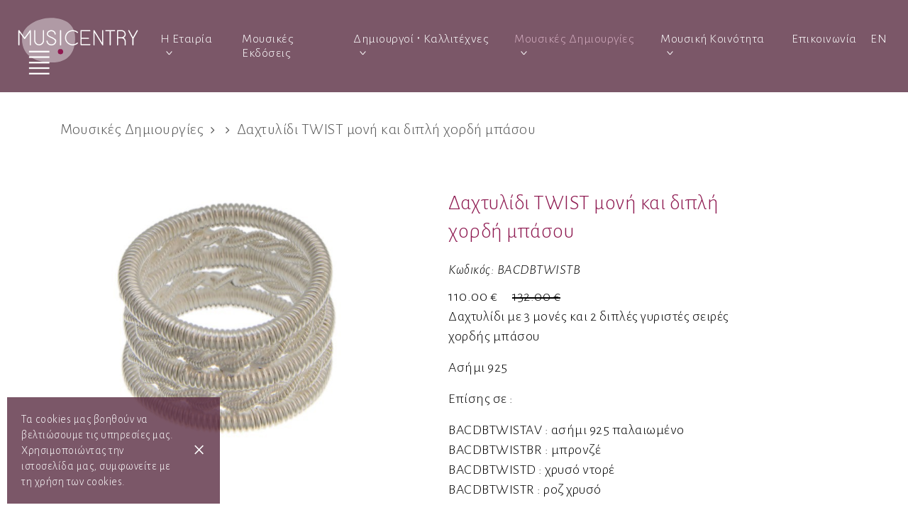

--- FILE ---
content_type: text/html; charset=UTF-8
request_url: https://www.musicentry.gr/%CE%B4%CE%B1%CF%87%CF%84%CF%85%CE%BB%CE%B9%CE%B4%CE%B9-twist-%CE%BC%CE%BF%CE%BD%CE%B7-%CE%BA%CE%B1%CE%B9-%CE%B4%CE%B9%CF%80%CE%BB%CE%B7-%CF%87%CE%BF%CF%81%CE%B4%CE%B7-%CE%BC%CF%80%CE%B1%CF%83%CE%BF%CF%85/%CE%BC%CE%BF%CF%85%CF%83%CE%B9%CE%BA%CE%B1-%CE%BA%CE%BF%CF%83%CE%BC%CE%B7%CE%BC%CE%B1%CF%84%CE%B1/creations-el-160
body_size: 4703
content:
<!DOCTYPE html>
<html lang="el">
    <head>
		<meta http-equiv="Content-Type" content="text/html; charset=UTF-8">
		<meta name="viewport" content="width=device-width, initial-scale=1.0">
		<title>Δαχτυλίδι από μονή και διπλή χορδή μπάσου, sing a song</title>
		<meta name="description" content="Δαχτυλίδι σε διάφορους χρωματισμούς με διπλό σχέδιο χορδών μπάσου από την sing a song και την Musicentry" />

        

		<link rel="shortcut icon"	 href="/images/favicon/favicon.ico" />
		<link rel="apple-touch-icon" href="/images/favicon/apple-touch-icon.png" />
		
		<link rel="canonical" href="https://www.musicentry.gr/δαχτυλιδι-twist-μονη-και-διπλη-χορδη-μπασου/μουσικα-κοσμηματα/creations-el-160" />
<meta property="og:type" content="website" />
<meta property="og:title" content="Δαχτυλίδι από μονή και διπλή χορδή μπάσου, sing a song" />
<meta property="og:description" content="Δαχτυλίδι σε διάφορους χρωματισμούς με διπλό σχέδιο χορδών μπάσου από την sing a song και την Musicentry" />
<meta property="og:image" content="https://www.musicentry.gr/uploads/files/crprod_BACDBTWISTB_2_900.jpg" />
<meta property="og:url" content="https://www.musicentry.gr/δαχτυλιδι-twist-μονη-και-διπλη-χορδη-μπασου/μουσικα-κοσμηματα/creations-el-160" />
<meta property="twitter:type" content="website" />
<meta property="twitter:title" content="Δαχτυλίδι από μονή και διπλή χορδή μπάσου, sing a song" />
<meta property="twitter:description" content="Δαχτυλίδι σε διάφορους χρωματισμούς με διπλό σχέδιο χορδών μπάσου από την sing a song και την Musicentry" />
<meta property="twitter:image" content="https://www.musicentry.gr/uploads/files/crprod_BACDBTWISTB_2_900.jpg" />
<meta property="twitter:url" content="https://www.musicentry.gr/δαχτυλιδι-twist-μονη-και-διπλη-χορδη-μπασου/μουσικα-κοσμηματα/creations-el-160" />

			<link rel="stylesheet" type="text/css" href="/source/compressedAllCssFiles.css?v=7.1" media="all" />
			<noscript>
				<link rel="stylesheet" type="text/css" href="https://fonts.googleapis.com/css?family=Alegreya+Sans:300,300i,400,400i,500&amp;subset=greek-ext" />
			</noscript>		<!--[if lte IE 9]><script>location.href="/browser.php";</script><![endif]-->
    </head>
<body  >
	<div id="pageloader">
		<div class="preloaderCenter">
			<img alt="musicentry loader" src="/images/loader.svg" />
		</div>
	</div>
	<div class="openMenuArea">
		<div class="navbar-toggler openRightPanel">
			<span></span>
			<span></span>
			<span></span>
		</div>
	</div>
	
	
	<header id="menuHeader">
		<nav class="navbar navbar-expand-custom">
			<div class="container-fluid align-items-middle">
				<a href="/" class="navbar-brand">
					<img alt="logo" src="/images/logo_white.svg" />
				</a>
				<div class="collapse navbar-collapse flex-column" id="navbarSupportedContent">
					<ul class="navbar-nav ml-auto">
												<li class="nav-item dropdown ">
							<a class="nav-link dropdown-toggle" href="" id="dropdown_company" role="button" data-toggle="dropdown" aria-haspopup="true" aria-expanded="false">Η Εταιρία <i class="icon-drop-down"></i></a>
							<div class="dropdown-menu" aria-labelledby="dropdown_company">
								<a class="dropdown-item " href="/λιγα-λογια-για-εμας">Λίγα λόγια για εμάς</a>
								<a class="dropdown-item " href="/πελατες">Οι πελάτες μας</a>
								<a class="dropdown-item " href="/συνεργασίες">Οι συνεργασίες μας</a>
								<a class="dropdown-item " href="/χορηγοι">Χορηγοί Χορηγίες</a>
							</div>
						</li>
						
												<li class="nav-item ">
							<a class="nav-link" href="/εκδοτες-μουσικης">Μουσικές Εκδόσεις</a>
						</li>

																		<li class="nav-item dropdown ">
								<a class="nav-link dropdown-toggle" href="" id="dropdown_creationsProductsArea" role="button" data-toggle="dropdown" aria-haspopup="true" aria-expanded="false">Δημιουργοί &#8231; Καλλιτέχνες <i class="icon-drop-down"></i></a>
								<div class="dropdown-menu" aria-labelledby="dropdown_creationsProductsArea">
									<a class="dropdown-item " href="/δημιουργοί-καλλιτέχνες-συνθετες-•-στιχουργοι/1">Συνθέτες  •  Στιχουργοί</a>								</div>
						</li>
													<li class="nav-item dropdown active ">
								<a class="nav-link dropdown-toggle" href="" id="dropdown_creationsProductsArea" role="button" data-toggle="dropdown" aria-haspopup="true" aria-expanded="false">Μουσικές Δημιουργίες <i class="icon-drop-down"></i></a>
								<div class="dropdown-menu" aria-labelledby="dropdown_creationsProductsArea">
									<a class="dropdown-item " href="/οργανα-μουσικης/creations-el-1">Όργανα μουσικής</a><a class="dropdown-item " href="/μουσικα-δωρα/creations-el-4">Μουσικά Δώρα</a>								</div>
							</li>
														<li class="nav-item dropdown ">
								<a class="nav-link dropdown-toggle" href="" id="dropdown_musicAreaArea" role="button" data-toggle="dropdown" aria-haspopup="true" aria-expanded="false">Μουσική Κοινότητα <i class="icon-drop-down"></i></a>
								<div class="dropdown-menu" aria-labelledby="dropdown_musicAreaArea">
									<a class="dropdown-item " href="/συναυλιες/music-area-el-4">Συναυλίες</a><a class="dropdown-item " href="/συνεργασιες/music-area-el-6">Συνεργασίες</a><a class="dropdown-item " href="/νεα/music-area-el-1">Νέα</a><a class="dropdown-item " href="/εκδηλωσεις/music-area-el-5">Εκδηλώσεις</a><a class="dropdown-item " href="/ανακοινωσεις/music-area-el-2">Ανακοινώσεις</a><a class="dropdown-item " href="/αρθρα/music-area-el-10">Άρθρα</a><a class="dropdown-item " href="/θεατρικες-παραστασεις/music-area-el-11">Θεατρικές Παραστάσεις</a><a class="dropdown-item " href="/εκδοσεις/music-area-el-12">Εκδόσεις</a>								</div>
							</li>
													<li class="nav-item ">
							<a class="nav-link" href="/επικοινωνια">Επικοινωνία</a>
						</li>
						<li class="nav-item">
							<a class="nav-link" href="">EN</a>						</li>
					</ul>
				</div>
			</div>
		</nav>
	</header>
	<div id="mainPage">
		<div class="page-wrapper">
	<div class="productSection">
		<div class="container">
			<h2 class="pagePath">Μουσικές Δημιουργίες <i class="fa fa-angle-right"></i> <a href=""></a> <i class="fa fa-angle-right"></i> Δαχτυλίδι TWIST μονή και διπλή χορδή μπάσου</h2>
		</div>
		<div class="container">
			<div class="sticky_parent">
				<div class="productImageList">
					
						<div class="imgContainer">
							<img src="/uploads/files/crprod_BACDBTWISTB_2_900.jpg" alt="Δαχτυλίδι TWIST μονή και διπλή χορδή μπάσου">
						</div>
						<div class="imgContainer">
							<img src="/uploads/files/crprod_BACDBTWISTAV_900.jpg" alt="Δαχτυλίδι TWIST μονή και διπλή χορδή μπάσου">
						</div>
						<div class="imgContainer">
							<img src="/uploads/files/crprod_BACDBTWISTBR_900.jpg" alt="Δαχτυλίδι TWIST μονή και διπλή χορδή μπάσου">
						</div>
						<div class="imgContainer">
							<img src="/uploads/files/crprod_BACDBTWISTD_900.jpg" alt="Δαχτυλίδι TWIST μονή και διπλή χορδή μπάσου">
						</div>
						<div class="imgContainer">
							<img src="/uploads/files/crprod_BACDBTWISTR_900.jpg" alt="Δαχτυλίδι TWIST μονή και διπλή χορδή μπάσου">
						</div>				</div>
				<div id="prodSidebar">
					<div class="prod_details_opts">
						<h1>Δαχτυλίδι TWIST μονή και διπλή χορδή μπάσου</h1>
						<div class="clearfix"></div>

						<div class="prodCode">Κωδικός: BACDBTWISTB</div> <div class="prodPrice">110.00 &euro;&nbsp; &nbsp; &nbsp; <del>132.00 &euro;</del></div>
							<div class="productInformation">
								<p>Δαχτυλίδι με 3 μονές και 2 διπλές γυριστές σειρές χορδής μπάσου</p>
<p>Ασήμι 925</p>
<p>Επίσης σε :</p>
<p>BACDBTWISTAV : ασήμι 925 παλαιωμένο<br />BACDBTWISTBR : μπρονζέ<br />BACDBTWISTD : χρυσό ντορέ<br />BACDBTWISTR : ροζ χρυσό<br /> <br />Διαθέσιμο σε όλα τα μεγέθη</p>
								<div class="clearfix"></div>
							</div><div class="clearfix"></div><div id="fb-share-button">
		<svg viewBox="0 0 12 12" preserveAspectRatio="xMidYMid meet">
			<path class="svg-icon-path" d="M9.1,0.1V2H8C7.6,2,7.3,2.1,7.1,2.3C7,2.4,6.9,2.7,6.9,3v1.4H9L8.8,6.5H6.9V12H4.7V6.5H2.9V4.4h1.8V2.8 c0-0.9,0.3-1.6,0.7-2.1C6,0.2,6.6,0,7.5,0C8.2,0,8.7,0,9.1,0.1z"></path>
		</svg><span>Share</span>
	</div>
						<div class="clearfix"></div>
						<button type="button" class="btn mt-4" data-toggle="modal" data-target="#openRequestCreationsProductModal">
							Εκδήλωση ενδιαφέροντος
						</button>						<div class="clearfix"></div>
					</div>
					<div class="clearfix"></div>
				</div>
			</div>

			<div class="clearfix"></div>
		</div>
	</div>


	<div class="clearfix"></div>
	<div class="modal fade modal-custom-padding" id="openRequestCreationsProductModal" role="dialog">
		<div class="modal-dialog modal-lg modal-dialog-centered">
			<div class="modal-content">
				<div class="modal-header">
					<button type="button" class="close" data-dismiss="modal">&times;</button>
					<div class="modal-logo">
						<img src="/images/logo.svg" class="modalLogo" alt="logo"/>
					</div>
				</div>
				<div class="modal-body">
					<div class="text-center">
						<h3>Εκδήλωση ενδιαφέροντος</h3>
						<p>Παρακαλούμε συμπληρώστε τα στοιχεία σας και θα επικοινωνήσουμε μαζί σας για την ολοκλήρωση της παραγγελίας σας και για να σας ενημερώσουμε για το τελικό κόστος, συμπεριλαμβανομένων των εξόδων αποστολής και του ΦΠΑ.</p>
					</div>
					<div class="gap-20"></div>
					<div class="sendToFriendFormContainer">
						<div class="container">
							
							<form action="/%CE%B4%CE%B1%CF%87%CF%84%CF%85%CE%BB%CE%B9%CE%B4%CE%B9-twist-%CE%BC%CE%BF%CE%BD%CE%B7-%CE%BA%CE%B1%CE%B9-%CE%B4%CE%B9%CF%80%CE%BB%CE%B7-%CF%87%CE%BF%CF%81%CE%B4%CE%B7-%CE%BC%CF%80%CE%B1%CF%83%CE%BF%CF%85/%CE%BC%CE%BF%CF%85%CF%83%CE%B9%CE%BA%CE%B1-%CE%BA%CE%BF%CF%83%CE%BC%CE%B7%CE%BC%CE%B1%CF%84%CE%B1/creations-el-160" id="sendRequestForm" method="POST">
								<div class="row">
									<div class="col-md-6 text-center">
										<img src="/uploads/files/crprod_BACDBTWISTB_2_900.jpg" alt="Δαχτυλίδι TWIST μονή και διπλή χορδή μπάσου" />
									</div>
									<div class="col-md-6">
										<div class="form-group">
											<div class="field">
												<input type="text" name="request_name" id="requestName" class="form-control" value="" >
												<span class="floating-label">Ονοματεπώνυμο *</span>
											</div>
											<span class="error-hint">Συμπληρώστε το ονοματεπώνυμό σας.</span>
										</div>
										<div class="form-group">
											<div class="field">
												<input type="text" name="request_phone" id="requestPhone" class="form-control" value="" >
												<span class="floating-label">Τηλέφωνο *</span>
											</div>
											<span class="error-hint">Συμπληρώστε το τηλέφωνο σας.</span>
										</div>
										<div class="form-group">
											<div class="field">
												<input type="text" name="request_email" id="requestEmail" class="form-control" value="" >
												<span class="floating-label">Email *</span>
											</div>
											<span class="error-hint err1">Συμπληρώστε το email σας.</span>
											<span class="error-hint err2">Το email σας δεν είναι αποδεκτό.</span>
										</div>
										<div class="form-group">
											<div class="field">
												<textarea name="request_notes" id="requestNotes" class="form-control"></textarea>
												<span class="floating-label">Μήνυμα</span>
											</div>
										</div>
										<div class="clearfix"></div>
										<div class="text-center">
											<div id="recaptcha-2" class="g-recaptcha" data-sitekey="6LdYHqAUAAAAALy3d3aMPoVZrGzVheuOiNTuagjf" data-callback="sendRequestCreationsProductsEmail" data-size="invisible"></div>
											<button type="button" class="btn sendRequestCreationsProductsBtn" id="requestFormSubmit" >ΑΠΟΣΤΟΛΗ</button>
										</div>

									</div>
								</div>
								<div class="gap-20"></div>
								<div class="clearfix"></div>
								<input type="hidden" name="sendRequestForm" value="true" />
							</form>
						</div>
					</div>
				</div>
			</div>
		</div>
	</div>


	<div class="gap-40"></div>			
			<div class="clearfix"></div>
		</div>
		<footer id="footer" >
			<div class="container">
				<div class="footer-container">
					<div class="text-center">
						<p>
							<a href="/επικοινωνια">Επικοινωνία</a> &nbsp; | &nbsp; 
							<a href="/πολιτικη-απορρητου">Πολιτική Απορρήτου</a> &nbsp; | &nbsp; 
							<a href="/οροι-χρησης">Όροι Χρήσης</a>
						</p>
					</div>
					<div class="clearfix"></div>
					<div class="text-center">
						<a href="https://www.facebook.com/musicentry.gr/" target="_blank"><i class="fa fa-facebook"></i></a> &nbsp; &nbsp; 
						<a href="https://www.instagram.com/musicentry.gr/" target="_blank"><i class="fa fa-instagram"></i></a>
					</div>
				</div>
				<div class="copyright">
					<div class="row">
						<div class="col-lg-12 col-md-12 col-sm-12 col-xs-12 text-center">
							Copyright &copy; 2019 - 2026 musicentry.gr &nbsp;&bull;&nbsp;
							<a href="http://www.webart.gr/" target="_blank"  class="webart">
								Web Design Webart
							</a>
						</div>
					</div>
				</div>
			</div>
		</footer>
	</div>
	<div id="mySidenav" class="sidenav" >
		<div class="sidenav-center">
			<div class="sidenav-middle">
				<div class="container">
				
					<div class="mainPanel">
						<div class="mainMenu">
							<ul class="navbar-nav mr-auto">
								
								<li class="nav-item">
									<a class="nav-link " data-toggle="collapse" href="#musicProfileArea" role="button" aria-expanded="false" aria-controls="musicProfileArea">Η Εταιρία</a>
									<ul class="collapse" id="musicProfileArea">
										<li class="nav-item">
											<a class="nav-link " href="/λιγα-λογια-για-εμας">Λίγα λόγια για εμάς</a>
										</li>
										<li class="nav-item">
											<a class="nav-link " href="/πελατες">Οι πελάτες μας</a>
										</li>
										<li class="nav-item">
											<a class="nav-link " href="/συνεργασίες">Οι συνεργασίες μας</a>
										</li>
										<li class="nav-item">
											<a class="nav-link " href="/χορηγοι">Χορηγοί Χορηγίες</a>
										</li>
									</ul>
								</li>
								
								<li class="nav-item">
									<a class="nav-link " href="/εκδοτες-μουσικης">Μουσικές Εκδόσεις</a>								</li>
																<li class="nav-item ">
									<a class="nav-link" data-toggle="collapse" href="#creators_categories" role="button" aria-expanded="false" aria-controls="creationsProductsArea">Δημιουργοί &#8231; Καλλιτέχνες <i class="icon-drop-down"></i></a>
									<ul class="collapse" id="creators_categories">
										
											<li class="nav-item">
												<a class="nav-link " href="/δημιουργοί-καλλιτέχνες-συνθετες-•-στιχουργοι/1">Συνθέτες  •  Στιχουργοί</a>
											</li>									</ul>
								</li>
																<li class="nav-item">
									
										<a class="nav-link active" data-toggle="collapse" href="#creationsProductsArea" role="button" aria-expanded="false" aria-controls="creationsProductsArea">Μουσικές Δημιουργίες</a>
										<ul class="collapse" id="creationsProductsArea">
												<li class="nav-item">
													<a class="nav-link " href="/οργανα-μουσικης/creations-el-1">Όργανα μουσικής</a>
												</li>
												<li class="nav-item">
													<a class="nav-link " href="/μουσικα-δωρα/creations-el-4">Μουσικά Δώρα</a>
												</li>
										</ul>								</li>
								<li class="nav-item">
									
										<a class="nav-link " data-toggle="collapse" href="#musicAreaArea" role="button" aria-expanded="false" aria-controls="musicAreaArea">Μουσική Κοινότητα</a>
										<ul class="collapse" id="musicAreaArea">
												<li class="nav-item">
													<a class="nav-link " href="/συναυλιες/music-area-el-4">Συναυλίες</a>
												</li>
												<li class="nav-item">
													<a class="nav-link " href="/συνεργασιες/music-area-el-6">Συνεργασίες</a>
												</li>
												<li class="nav-item">
													<a class="nav-link " href="/νεα/music-area-el-1">Νέα</a>
												</li>
												<li class="nav-item">
													<a class="nav-link " href="/εκδηλωσεις/music-area-el-5">Εκδηλώσεις</a>
												</li>
												<li class="nav-item">
													<a class="nav-link " href="/ανακοινωσεις/music-area-el-2">Ανακοινώσεις</a>
												</li>
												<li class="nav-item">
													<a class="nav-link " href="/αρθρα/music-area-el-10">Άρθρα</a>
												</li>
												<li class="nav-item">
													<a class="nav-link " href="/θεατρικες-παραστασεις/music-area-el-11">Θεατρικές Παραστάσεις</a>
												</li>
												<li class="nav-item">
													<a class="nav-link " href="/εκδοσεις/music-area-el-12">Εκδόσεις</a>
												</li>
										</ul>								</li>
								
								<li class="nav-item">
									<a class="nav-link " href="/επικοινωνια">Επικοινωνία</a>
								</li>
								
								<li class="nav-item nav-langs">
									<a class="nav-link" href="">EN</a>								</li>
							</ul>
						</div>
					</div>
				</div>
			</div>
		</div>
	</div>
		
			<div id="cookiesOnSite">
				<button class="btn btn-cookie">&times;</button>
				<p>Τα cookies μας βοηθούν να βελτιώσουμε τις υπηρεσίες μας. Χρησιμοποιώντας την ιστοσελίδα μας, συμφωνείτε με τη χρήση των cookies.</p>
				<div class="clearfix"></div>
			</div>	<div class="clearfix"></div>
	<div id="popupToUser"></div>
	<a href="#" class="toTop" id="toTop">
		<i class="fa fa-angle-up"></i>
	</a>	
	<div class="clearfix"></div>
	<script>
		var root 				= '/';
		var lang 				= 'el';
		var debug 				= '0';
		var googleFonts = '["Alegreya+Sans:300,300i,400,400i,500&amp;subset=greek-ext"]';
	</script>
	<script src="/source/compressedAllJsFiles.js?v=8" ></script>		<script async src="https://www.googletagmanager.com/gtag/js?id=UA-144807360-1"></script>
		<script>
			window.dataLayer = window.dataLayer || [];
			function gtag(){dataLayer.push(arguments);}
			gtag('js', new Date());
			gtag('config', 'UA-144807360-1');
		</script> 
			</body>
</html>


--- FILE ---
content_type: text/html; charset=utf-8
request_url: https://www.google.com/recaptcha/api2/anchor?ar=1&k=6LdYHqAUAAAAALy3d3aMPoVZrGzVheuOiNTuagjf&co=aHR0cHM6Ly93d3cubXVzaWNlbnRyeS5ncjo0NDM.&hl=en&v=PoyoqOPhxBO7pBk68S4YbpHZ&size=invisible&anchor-ms=20000&execute-ms=30000&cb=goq07htfnu7f
body_size: 49446
content:
<!DOCTYPE HTML><html dir="ltr" lang="en"><head><meta http-equiv="Content-Type" content="text/html; charset=UTF-8">
<meta http-equiv="X-UA-Compatible" content="IE=edge">
<title>reCAPTCHA</title>
<style type="text/css">
/* cyrillic-ext */
@font-face {
  font-family: 'Roboto';
  font-style: normal;
  font-weight: 400;
  font-stretch: 100%;
  src: url(//fonts.gstatic.com/s/roboto/v48/KFO7CnqEu92Fr1ME7kSn66aGLdTylUAMa3GUBHMdazTgWw.woff2) format('woff2');
  unicode-range: U+0460-052F, U+1C80-1C8A, U+20B4, U+2DE0-2DFF, U+A640-A69F, U+FE2E-FE2F;
}
/* cyrillic */
@font-face {
  font-family: 'Roboto';
  font-style: normal;
  font-weight: 400;
  font-stretch: 100%;
  src: url(//fonts.gstatic.com/s/roboto/v48/KFO7CnqEu92Fr1ME7kSn66aGLdTylUAMa3iUBHMdazTgWw.woff2) format('woff2');
  unicode-range: U+0301, U+0400-045F, U+0490-0491, U+04B0-04B1, U+2116;
}
/* greek-ext */
@font-face {
  font-family: 'Roboto';
  font-style: normal;
  font-weight: 400;
  font-stretch: 100%;
  src: url(//fonts.gstatic.com/s/roboto/v48/KFO7CnqEu92Fr1ME7kSn66aGLdTylUAMa3CUBHMdazTgWw.woff2) format('woff2');
  unicode-range: U+1F00-1FFF;
}
/* greek */
@font-face {
  font-family: 'Roboto';
  font-style: normal;
  font-weight: 400;
  font-stretch: 100%;
  src: url(//fonts.gstatic.com/s/roboto/v48/KFO7CnqEu92Fr1ME7kSn66aGLdTylUAMa3-UBHMdazTgWw.woff2) format('woff2');
  unicode-range: U+0370-0377, U+037A-037F, U+0384-038A, U+038C, U+038E-03A1, U+03A3-03FF;
}
/* math */
@font-face {
  font-family: 'Roboto';
  font-style: normal;
  font-weight: 400;
  font-stretch: 100%;
  src: url(//fonts.gstatic.com/s/roboto/v48/KFO7CnqEu92Fr1ME7kSn66aGLdTylUAMawCUBHMdazTgWw.woff2) format('woff2');
  unicode-range: U+0302-0303, U+0305, U+0307-0308, U+0310, U+0312, U+0315, U+031A, U+0326-0327, U+032C, U+032F-0330, U+0332-0333, U+0338, U+033A, U+0346, U+034D, U+0391-03A1, U+03A3-03A9, U+03B1-03C9, U+03D1, U+03D5-03D6, U+03F0-03F1, U+03F4-03F5, U+2016-2017, U+2034-2038, U+203C, U+2040, U+2043, U+2047, U+2050, U+2057, U+205F, U+2070-2071, U+2074-208E, U+2090-209C, U+20D0-20DC, U+20E1, U+20E5-20EF, U+2100-2112, U+2114-2115, U+2117-2121, U+2123-214F, U+2190, U+2192, U+2194-21AE, U+21B0-21E5, U+21F1-21F2, U+21F4-2211, U+2213-2214, U+2216-22FF, U+2308-230B, U+2310, U+2319, U+231C-2321, U+2336-237A, U+237C, U+2395, U+239B-23B7, U+23D0, U+23DC-23E1, U+2474-2475, U+25AF, U+25B3, U+25B7, U+25BD, U+25C1, U+25CA, U+25CC, U+25FB, U+266D-266F, U+27C0-27FF, U+2900-2AFF, U+2B0E-2B11, U+2B30-2B4C, U+2BFE, U+3030, U+FF5B, U+FF5D, U+1D400-1D7FF, U+1EE00-1EEFF;
}
/* symbols */
@font-face {
  font-family: 'Roboto';
  font-style: normal;
  font-weight: 400;
  font-stretch: 100%;
  src: url(//fonts.gstatic.com/s/roboto/v48/KFO7CnqEu92Fr1ME7kSn66aGLdTylUAMaxKUBHMdazTgWw.woff2) format('woff2');
  unicode-range: U+0001-000C, U+000E-001F, U+007F-009F, U+20DD-20E0, U+20E2-20E4, U+2150-218F, U+2190, U+2192, U+2194-2199, U+21AF, U+21E6-21F0, U+21F3, U+2218-2219, U+2299, U+22C4-22C6, U+2300-243F, U+2440-244A, U+2460-24FF, U+25A0-27BF, U+2800-28FF, U+2921-2922, U+2981, U+29BF, U+29EB, U+2B00-2BFF, U+4DC0-4DFF, U+FFF9-FFFB, U+10140-1018E, U+10190-1019C, U+101A0, U+101D0-101FD, U+102E0-102FB, U+10E60-10E7E, U+1D2C0-1D2D3, U+1D2E0-1D37F, U+1F000-1F0FF, U+1F100-1F1AD, U+1F1E6-1F1FF, U+1F30D-1F30F, U+1F315, U+1F31C, U+1F31E, U+1F320-1F32C, U+1F336, U+1F378, U+1F37D, U+1F382, U+1F393-1F39F, U+1F3A7-1F3A8, U+1F3AC-1F3AF, U+1F3C2, U+1F3C4-1F3C6, U+1F3CA-1F3CE, U+1F3D4-1F3E0, U+1F3ED, U+1F3F1-1F3F3, U+1F3F5-1F3F7, U+1F408, U+1F415, U+1F41F, U+1F426, U+1F43F, U+1F441-1F442, U+1F444, U+1F446-1F449, U+1F44C-1F44E, U+1F453, U+1F46A, U+1F47D, U+1F4A3, U+1F4B0, U+1F4B3, U+1F4B9, U+1F4BB, U+1F4BF, U+1F4C8-1F4CB, U+1F4D6, U+1F4DA, U+1F4DF, U+1F4E3-1F4E6, U+1F4EA-1F4ED, U+1F4F7, U+1F4F9-1F4FB, U+1F4FD-1F4FE, U+1F503, U+1F507-1F50B, U+1F50D, U+1F512-1F513, U+1F53E-1F54A, U+1F54F-1F5FA, U+1F610, U+1F650-1F67F, U+1F687, U+1F68D, U+1F691, U+1F694, U+1F698, U+1F6AD, U+1F6B2, U+1F6B9-1F6BA, U+1F6BC, U+1F6C6-1F6CF, U+1F6D3-1F6D7, U+1F6E0-1F6EA, U+1F6F0-1F6F3, U+1F6F7-1F6FC, U+1F700-1F7FF, U+1F800-1F80B, U+1F810-1F847, U+1F850-1F859, U+1F860-1F887, U+1F890-1F8AD, U+1F8B0-1F8BB, U+1F8C0-1F8C1, U+1F900-1F90B, U+1F93B, U+1F946, U+1F984, U+1F996, U+1F9E9, U+1FA00-1FA6F, U+1FA70-1FA7C, U+1FA80-1FA89, U+1FA8F-1FAC6, U+1FACE-1FADC, U+1FADF-1FAE9, U+1FAF0-1FAF8, U+1FB00-1FBFF;
}
/* vietnamese */
@font-face {
  font-family: 'Roboto';
  font-style: normal;
  font-weight: 400;
  font-stretch: 100%;
  src: url(//fonts.gstatic.com/s/roboto/v48/KFO7CnqEu92Fr1ME7kSn66aGLdTylUAMa3OUBHMdazTgWw.woff2) format('woff2');
  unicode-range: U+0102-0103, U+0110-0111, U+0128-0129, U+0168-0169, U+01A0-01A1, U+01AF-01B0, U+0300-0301, U+0303-0304, U+0308-0309, U+0323, U+0329, U+1EA0-1EF9, U+20AB;
}
/* latin-ext */
@font-face {
  font-family: 'Roboto';
  font-style: normal;
  font-weight: 400;
  font-stretch: 100%;
  src: url(//fonts.gstatic.com/s/roboto/v48/KFO7CnqEu92Fr1ME7kSn66aGLdTylUAMa3KUBHMdazTgWw.woff2) format('woff2');
  unicode-range: U+0100-02BA, U+02BD-02C5, U+02C7-02CC, U+02CE-02D7, U+02DD-02FF, U+0304, U+0308, U+0329, U+1D00-1DBF, U+1E00-1E9F, U+1EF2-1EFF, U+2020, U+20A0-20AB, U+20AD-20C0, U+2113, U+2C60-2C7F, U+A720-A7FF;
}
/* latin */
@font-face {
  font-family: 'Roboto';
  font-style: normal;
  font-weight: 400;
  font-stretch: 100%;
  src: url(//fonts.gstatic.com/s/roboto/v48/KFO7CnqEu92Fr1ME7kSn66aGLdTylUAMa3yUBHMdazQ.woff2) format('woff2');
  unicode-range: U+0000-00FF, U+0131, U+0152-0153, U+02BB-02BC, U+02C6, U+02DA, U+02DC, U+0304, U+0308, U+0329, U+2000-206F, U+20AC, U+2122, U+2191, U+2193, U+2212, U+2215, U+FEFF, U+FFFD;
}
/* cyrillic-ext */
@font-face {
  font-family: 'Roboto';
  font-style: normal;
  font-weight: 500;
  font-stretch: 100%;
  src: url(//fonts.gstatic.com/s/roboto/v48/KFO7CnqEu92Fr1ME7kSn66aGLdTylUAMa3GUBHMdazTgWw.woff2) format('woff2');
  unicode-range: U+0460-052F, U+1C80-1C8A, U+20B4, U+2DE0-2DFF, U+A640-A69F, U+FE2E-FE2F;
}
/* cyrillic */
@font-face {
  font-family: 'Roboto';
  font-style: normal;
  font-weight: 500;
  font-stretch: 100%;
  src: url(//fonts.gstatic.com/s/roboto/v48/KFO7CnqEu92Fr1ME7kSn66aGLdTylUAMa3iUBHMdazTgWw.woff2) format('woff2');
  unicode-range: U+0301, U+0400-045F, U+0490-0491, U+04B0-04B1, U+2116;
}
/* greek-ext */
@font-face {
  font-family: 'Roboto';
  font-style: normal;
  font-weight: 500;
  font-stretch: 100%;
  src: url(//fonts.gstatic.com/s/roboto/v48/KFO7CnqEu92Fr1ME7kSn66aGLdTylUAMa3CUBHMdazTgWw.woff2) format('woff2');
  unicode-range: U+1F00-1FFF;
}
/* greek */
@font-face {
  font-family: 'Roboto';
  font-style: normal;
  font-weight: 500;
  font-stretch: 100%;
  src: url(//fonts.gstatic.com/s/roboto/v48/KFO7CnqEu92Fr1ME7kSn66aGLdTylUAMa3-UBHMdazTgWw.woff2) format('woff2');
  unicode-range: U+0370-0377, U+037A-037F, U+0384-038A, U+038C, U+038E-03A1, U+03A3-03FF;
}
/* math */
@font-face {
  font-family: 'Roboto';
  font-style: normal;
  font-weight: 500;
  font-stretch: 100%;
  src: url(//fonts.gstatic.com/s/roboto/v48/KFO7CnqEu92Fr1ME7kSn66aGLdTylUAMawCUBHMdazTgWw.woff2) format('woff2');
  unicode-range: U+0302-0303, U+0305, U+0307-0308, U+0310, U+0312, U+0315, U+031A, U+0326-0327, U+032C, U+032F-0330, U+0332-0333, U+0338, U+033A, U+0346, U+034D, U+0391-03A1, U+03A3-03A9, U+03B1-03C9, U+03D1, U+03D5-03D6, U+03F0-03F1, U+03F4-03F5, U+2016-2017, U+2034-2038, U+203C, U+2040, U+2043, U+2047, U+2050, U+2057, U+205F, U+2070-2071, U+2074-208E, U+2090-209C, U+20D0-20DC, U+20E1, U+20E5-20EF, U+2100-2112, U+2114-2115, U+2117-2121, U+2123-214F, U+2190, U+2192, U+2194-21AE, U+21B0-21E5, U+21F1-21F2, U+21F4-2211, U+2213-2214, U+2216-22FF, U+2308-230B, U+2310, U+2319, U+231C-2321, U+2336-237A, U+237C, U+2395, U+239B-23B7, U+23D0, U+23DC-23E1, U+2474-2475, U+25AF, U+25B3, U+25B7, U+25BD, U+25C1, U+25CA, U+25CC, U+25FB, U+266D-266F, U+27C0-27FF, U+2900-2AFF, U+2B0E-2B11, U+2B30-2B4C, U+2BFE, U+3030, U+FF5B, U+FF5D, U+1D400-1D7FF, U+1EE00-1EEFF;
}
/* symbols */
@font-face {
  font-family: 'Roboto';
  font-style: normal;
  font-weight: 500;
  font-stretch: 100%;
  src: url(//fonts.gstatic.com/s/roboto/v48/KFO7CnqEu92Fr1ME7kSn66aGLdTylUAMaxKUBHMdazTgWw.woff2) format('woff2');
  unicode-range: U+0001-000C, U+000E-001F, U+007F-009F, U+20DD-20E0, U+20E2-20E4, U+2150-218F, U+2190, U+2192, U+2194-2199, U+21AF, U+21E6-21F0, U+21F3, U+2218-2219, U+2299, U+22C4-22C6, U+2300-243F, U+2440-244A, U+2460-24FF, U+25A0-27BF, U+2800-28FF, U+2921-2922, U+2981, U+29BF, U+29EB, U+2B00-2BFF, U+4DC0-4DFF, U+FFF9-FFFB, U+10140-1018E, U+10190-1019C, U+101A0, U+101D0-101FD, U+102E0-102FB, U+10E60-10E7E, U+1D2C0-1D2D3, U+1D2E0-1D37F, U+1F000-1F0FF, U+1F100-1F1AD, U+1F1E6-1F1FF, U+1F30D-1F30F, U+1F315, U+1F31C, U+1F31E, U+1F320-1F32C, U+1F336, U+1F378, U+1F37D, U+1F382, U+1F393-1F39F, U+1F3A7-1F3A8, U+1F3AC-1F3AF, U+1F3C2, U+1F3C4-1F3C6, U+1F3CA-1F3CE, U+1F3D4-1F3E0, U+1F3ED, U+1F3F1-1F3F3, U+1F3F5-1F3F7, U+1F408, U+1F415, U+1F41F, U+1F426, U+1F43F, U+1F441-1F442, U+1F444, U+1F446-1F449, U+1F44C-1F44E, U+1F453, U+1F46A, U+1F47D, U+1F4A3, U+1F4B0, U+1F4B3, U+1F4B9, U+1F4BB, U+1F4BF, U+1F4C8-1F4CB, U+1F4D6, U+1F4DA, U+1F4DF, U+1F4E3-1F4E6, U+1F4EA-1F4ED, U+1F4F7, U+1F4F9-1F4FB, U+1F4FD-1F4FE, U+1F503, U+1F507-1F50B, U+1F50D, U+1F512-1F513, U+1F53E-1F54A, U+1F54F-1F5FA, U+1F610, U+1F650-1F67F, U+1F687, U+1F68D, U+1F691, U+1F694, U+1F698, U+1F6AD, U+1F6B2, U+1F6B9-1F6BA, U+1F6BC, U+1F6C6-1F6CF, U+1F6D3-1F6D7, U+1F6E0-1F6EA, U+1F6F0-1F6F3, U+1F6F7-1F6FC, U+1F700-1F7FF, U+1F800-1F80B, U+1F810-1F847, U+1F850-1F859, U+1F860-1F887, U+1F890-1F8AD, U+1F8B0-1F8BB, U+1F8C0-1F8C1, U+1F900-1F90B, U+1F93B, U+1F946, U+1F984, U+1F996, U+1F9E9, U+1FA00-1FA6F, U+1FA70-1FA7C, U+1FA80-1FA89, U+1FA8F-1FAC6, U+1FACE-1FADC, U+1FADF-1FAE9, U+1FAF0-1FAF8, U+1FB00-1FBFF;
}
/* vietnamese */
@font-face {
  font-family: 'Roboto';
  font-style: normal;
  font-weight: 500;
  font-stretch: 100%;
  src: url(//fonts.gstatic.com/s/roboto/v48/KFO7CnqEu92Fr1ME7kSn66aGLdTylUAMa3OUBHMdazTgWw.woff2) format('woff2');
  unicode-range: U+0102-0103, U+0110-0111, U+0128-0129, U+0168-0169, U+01A0-01A1, U+01AF-01B0, U+0300-0301, U+0303-0304, U+0308-0309, U+0323, U+0329, U+1EA0-1EF9, U+20AB;
}
/* latin-ext */
@font-face {
  font-family: 'Roboto';
  font-style: normal;
  font-weight: 500;
  font-stretch: 100%;
  src: url(//fonts.gstatic.com/s/roboto/v48/KFO7CnqEu92Fr1ME7kSn66aGLdTylUAMa3KUBHMdazTgWw.woff2) format('woff2');
  unicode-range: U+0100-02BA, U+02BD-02C5, U+02C7-02CC, U+02CE-02D7, U+02DD-02FF, U+0304, U+0308, U+0329, U+1D00-1DBF, U+1E00-1E9F, U+1EF2-1EFF, U+2020, U+20A0-20AB, U+20AD-20C0, U+2113, U+2C60-2C7F, U+A720-A7FF;
}
/* latin */
@font-face {
  font-family: 'Roboto';
  font-style: normal;
  font-weight: 500;
  font-stretch: 100%;
  src: url(//fonts.gstatic.com/s/roboto/v48/KFO7CnqEu92Fr1ME7kSn66aGLdTylUAMa3yUBHMdazQ.woff2) format('woff2');
  unicode-range: U+0000-00FF, U+0131, U+0152-0153, U+02BB-02BC, U+02C6, U+02DA, U+02DC, U+0304, U+0308, U+0329, U+2000-206F, U+20AC, U+2122, U+2191, U+2193, U+2212, U+2215, U+FEFF, U+FFFD;
}
/* cyrillic-ext */
@font-face {
  font-family: 'Roboto';
  font-style: normal;
  font-weight: 900;
  font-stretch: 100%;
  src: url(//fonts.gstatic.com/s/roboto/v48/KFO7CnqEu92Fr1ME7kSn66aGLdTylUAMa3GUBHMdazTgWw.woff2) format('woff2');
  unicode-range: U+0460-052F, U+1C80-1C8A, U+20B4, U+2DE0-2DFF, U+A640-A69F, U+FE2E-FE2F;
}
/* cyrillic */
@font-face {
  font-family: 'Roboto';
  font-style: normal;
  font-weight: 900;
  font-stretch: 100%;
  src: url(//fonts.gstatic.com/s/roboto/v48/KFO7CnqEu92Fr1ME7kSn66aGLdTylUAMa3iUBHMdazTgWw.woff2) format('woff2');
  unicode-range: U+0301, U+0400-045F, U+0490-0491, U+04B0-04B1, U+2116;
}
/* greek-ext */
@font-face {
  font-family: 'Roboto';
  font-style: normal;
  font-weight: 900;
  font-stretch: 100%;
  src: url(//fonts.gstatic.com/s/roboto/v48/KFO7CnqEu92Fr1ME7kSn66aGLdTylUAMa3CUBHMdazTgWw.woff2) format('woff2');
  unicode-range: U+1F00-1FFF;
}
/* greek */
@font-face {
  font-family: 'Roboto';
  font-style: normal;
  font-weight: 900;
  font-stretch: 100%;
  src: url(//fonts.gstatic.com/s/roboto/v48/KFO7CnqEu92Fr1ME7kSn66aGLdTylUAMa3-UBHMdazTgWw.woff2) format('woff2');
  unicode-range: U+0370-0377, U+037A-037F, U+0384-038A, U+038C, U+038E-03A1, U+03A3-03FF;
}
/* math */
@font-face {
  font-family: 'Roboto';
  font-style: normal;
  font-weight: 900;
  font-stretch: 100%;
  src: url(//fonts.gstatic.com/s/roboto/v48/KFO7CnqEu92Fr1ME7kSn66aGLdTylUAMawCUBHMdazTgWw.woff2) format('woff2');
  unicode-range: U+0302-0303, U+0305, U+0307-0308, U+0310, U+0312, U+0315, U+031A, U+0326-0327, U+032C, U+032F-0330, U+0332-0333, U+0338, U+033A, U+0346, U+034D, U+0391-03A1, U+03A3-03A9, U+03B1-03C9, U+03D1, U+03D5-03D6, U+03F0-03F1, U+03F4-03F5, U+2016-2017, U+2034-2038, U+203C, U+2040, U+2043, U+2047, U+2050, U+2057, U+205F, U+2070-2071, U+2074-208E, U+2090-209C, U+20D0-20DC, U+20E1, U+20E5-20EF, U+2100-2112, U+2114-2115, U+2117-2121, U+2123-214F, U+2190, U+2192, U+2194-21AE, U+21B0-21E5, U+21F1-21F2, U+21F4-2211, U+2213-2214, U+2216-22FF, U+2308-230B, U+2310, U+2319, U+231C-2321, U+2336-237A, U+237C, U+2395, U+239B-23B7, U+23D0, U+23DC-23E1, U+2474-2475, U+25AF, U+25B3, U+25B7, U+25BD, U+25C1, U+25CA, U+25CC, U+25FB, U+266D-266F, U+27C0-27FF, U+2900-2AFF, U+2B0E-2B11, U+2B30-2B4C, U+2BFE, U+3030, U+FF5B, U+FF5D, U+1D400-1D7FF, U+1EE00-1EEFF;
}
/* symbols */
@font-face {
  font-family: 'Roboto';
  font-style: normal;
  font-weight: 900;
  font-stretch: 100%;
  src: url(//fonts.gstatic.com/s/roboto/v48/KFO7CnqEu92Fr1ME7kSn66aGLdTylUAMaxKUBHMdazTgWw.woff2) format('woff2');
  unicode-range: U+0001-000C, U+000E-001F, U+007F-009F, U+20DD-20E0, U+20E2-20E4, U+2150-218F, U+2190, U+2192, U+2194-2199, U+21AF, U+21E6-21F0, U+21F3, U+2218-2219, U+2299, U+22C4-22C6, U+2300-243F, U+2440-244A, U+2460-24FF, U+25A0-27BF, U+2800-28FF, U+2921-2922, U+2981, U+29BF, U+29EB, U+2B00-2BFF, U+4DC0-4DFF, U+FFF9-FFFB, U+10140-1018E, U+10190-1019C, U+101A0, U+101D0-101FD, U+102E0-102FB, U+10E60-10E7E, U+1D2C0-1D2D3, U+1D2E0-1D37F, U+1F000-1F0FF, U+1F100-1F1AD, U+1F1E6-1F1FF, U+1F30D-1F30F, U+1F315, U+1F31C, U+1F31E, U+1F320-1F32C, U+1F336, U+1F378, U+1F37D, U+1F382, U+1F393-1F39F, U+1F3A7-1F3A8, U+1F3AC-1F3AF, U+1F3C2, U+1F3C4-1F3C6, U+1F3CA-1F3CE, U+1F3D4-1F3E0, U+1F3ED, U+1F3F1-1F3F3, U+1F3F5-1F3F7, U+1F408, U+1F415, U+1F41F, U+1F426, U+1F43F, U+1F441-1F442, U+1F444, U+1F446-1F449, U+1F44C-1F44E, U+1F453, U+1F46A, U+1F47D, U+1F4A3, U+1F4B0, U+1F4B3, U+1F4B9, U+1F4BB, U+1F4BF, U+1F4C8-1F4CB, U+1F4D6, U+1F4DA, U+1F4DF, U+1F4E3-1F4E6, U+1F4EA-1F4ED, U+1F4F7, U+1F4F9-1F4FB, U+1F4FD-1F4FE, U+1F503, U+1F507-1F50B, U+1F50D, U+1F512-1F513, U+1F53E-1F54A, U+1F54F-1F5FA, U+1F610, U+1F650-1F67F, U+1F687, U+1F68D, U+1F691, U+1F694, U+1F698, U+1F6AD, U+1F6B2, U+1F6B9-1F6BA, U+1F6BC, U+1F6C6-1F6CF, U+1F6D3-1F6D7, U+1F6E0-1F6EA, U+1F6F0-1F6F3, U+1F6F7-1F6FC, U+1F700-1F7FF, U+1F800-1F80B, U+1F810-1F847, U+1F850-1F859, U+1F860-1F887, U+1F890-1F8AD, U+1F8B0-1F8BB, U+1F8C0-1F8C1, U+1F900-1F90B, U+1F93B, U+1F946, U+1F984, U+1F996, U+1F9E9, U+1FA00-1FA6F, U+1FA70-1FA7C, U+1FA80-1FA89, U+1FA8F-1FAC6, U+1FACE-1FADC, U+1FADF-1FAE9, U+1FAF0-1FAF8, U+1FB00-1FBFF;
}
/* vietnamese */
@font-face {
  font-family: 'Roboto';
  font-style: normal;
  font-weight: 900;
  font-stretch: 100%;
  src: url(//fonts.gstatic.com/s/roboto/v48/KFO7CnqEu92Fr1ME7kSn66aGLdTylUAMa3OUBHMdazTgWw.woff2) format('woff2');
  unicode-range: U+0102-0103, U+0110-0111, U+0128-0129, U+0168-0169, U+01A0-01A1, U+01AF-01B0, U+0300-0301, U+0303-0304, U+0308-0309, U+0323, U+0329, U+1EA0-1EF9, U+20AB;
}
/* latin-ext */
@font-face {
  font-family: 'Roboto';
  font-style: normal;
  font-weight: 900;
  font-stretch: 100%;
  src: url(//fonts.gstatic.com/s/roboto/v48/KFO7CnqEu92Fr1ME7kSn66aGLdTylUAMa3KUBHMdazTgWw.woff2) format('woff2');
  unicode-range: U+0100-02BA, U+02BD-02C5, U+02C7-02CC, U+02CE-02D7, U+02DD-02FF, U+0304, U+0308, U+0329, U+1D00-1DBF, U+1E00-1E9F, U+1EF2-1EFF, U+2020, U+20A0-20AB, U+20AD-20C0, U+2113, U+2C60-2C7F, U+A720-A7FF;
}
/* latin */
@font-face {
  font-family: 'Roboto';
  font-style: normal;
  font-weight: 900;
  font-stretch: 100%;
  src: url(//fonts.gstatic.com/s/roboto/v48/KFO7CnqEu92Fr1ME7kSn66aGLdTylUAMa3yUBHMdazQ.woff2) format('woff2');
  unicode-range: U+0000-00FF, U+0131, U+0152-0153, U+02BB-02BC, U+02C6, U+02DA, U+02DC, U+0304, U+0308, U+0329, U+2000-206F, U+20AC, U+2122, U+2191, U+2193, U+2212, U+2215, U+FEFF, U+FFFD;
}

</style>
<link rel="stylesheet" type="text/css" href="https://www.gstatic.com/recaptcha/releases/PoyoqOPhxBO7pBk68S4YbpHZ/styles__ltr.css">
<script nonce="mx5BGQS_Sbni9B8iQNT2hQ" type="text/javascript">window['__recaptcha_api'] = 'https://www.google.com/recaptcha/api2/';</script>
<script type="text/javascript" src="https://www.gstatic.com/recaptcha/releases/PoyoqOPhxBO7pBk68S4YbpHZ/recaptcha__en.js" nonce="mx5BGQS_Sbni9B8iQNT2hQ">
      
    </script></head>
<body><div id="rc-anchor-alert" class="rc-anchor-alert"></div>
<input type="hidden" id="recaptcha-token" value="[base64]">
<script type="text/javascript" nonce="mx5BGQS_Sbni9B8iQNT2hQ">
      recaptcha.anchor.Main.init("[\x22ainput\x22,[\x22bgdata\x22,\x22\x22,\[base64]/[base64]/[base64]/bmV3IHJbeF0oY1swXSk6RT09Mj9uZXcgclt4XShjWzBdLGNbMV0pOkU9PTM/bmV3IHJbeF0oY1swXSxjWzFdLGNbMl0pOkU9PTQ/[base64]/[base64]/[base64]/[base64]/[base64]/[base64]/[base64]/[base64]\x22,\[base64]\\u003d\x22,\x22UQbCq8K+VHnDp1gyYcKLU8O/w4UEw45hCjF3wpxfw689QcOCD8KpwrNSCsO9w7TCjMK9LStOw75lw5fDhDN3w7LDi8K0HQLDusKGw44HB8OtHMKbwqfDlcOeDMOIVSxqwq4oLsOzVMKqw5rDpAR9wohlCyZJwp/Dh8KHIsOawrYYw5TDlcOzwp/Cixh2L8KgcsO/PhHDhFvCrsOAwqjDs8Klwr7DrcOmGH56wrRnRCBUWsOpXzbChcO1X8KuUsKLw7bCunLDiQsYwoZ0w6FSwrzDuVRCDsOewpvDm0tIw5lzAMK6wpPCjsOgw6ZwKsKmND9UwrvDqcKUZ8K/[base64]/Ct8KkwozDksOVwpPCqyvCnsOKBDLCrR49Bkd5wrHDlcOUHMK8GMKhI1vDsMKCw5ofWMKuB09rWcK5dcKnQAjCvXDDjsO9wqHDncO9bsOawp7DvMK+w5rDh0INw6wdw7YyPW44RhRZwrXDhETCgHLCpibDvD/DiE3DrCXDvMOQw4IPFXLCgWJfLMOmwpc+wozDqcK/wpwFw7sbBMOCIcKCwoJHGsKQwofCucKpw6NHw6Vqw7kewohRFMOPwqZUHwbCvUc9w7PDuhzCisO+wqEqGHzCiCZOwq1ewqMfCMO1cMOswqcfw4Zew5dUwp5CclzDtCbCvgvDvFV3w4/DqcK5S8Oyw43Dk8KgwobDrsKbwrrDgcKow7DDlMOWDWFoX1Z9wp/[base64]/Dp07CtWrClcOCVSduaRsDw7vDiVN6IcKgwo5EwrYgwpHDjk/DocOyM8KKY8KbO8OQwrczwpgJS2UGPGBRwoEYw7Yfw6M3Zg/DkcKmSMO3w4hSwrHCh8Klw6PCvnJUwqzCuMKtOMKkwqrCmcKvBVbCv0DDuMKvwpDCqcK/S8OuMhnCncKiwobDsSzCvcKsGDjChsK5Slo2w4s6w4HDmG7DhEPDuMKew5IyI1rDnn/DvcKTUMKHccORFMKDShbDrFRXwrZDS8OTHDNVRVRhwozCtsOBO0PDusOKwr7Dv8OLXXYVeA3DiMOwWMOvcAk/LhFqwqLCgDdaw4zCvMOfLTAaw7bCsMKFw7tlw7sWw4rCt1R0w4ZbIAJ+w5rDjcKxw5rChE3Doz15asKTLMOpwqTDucOtw5oyJlVHIA4lfcO1f8OdGsO6MnbCssOVecKmIMK0wonDnTrChCYxUQcHw6bDhcO/I1/CpsKKFmzCjMOsUw3DkyLDjnLDjVzDocKBwp4Ww6vCpWxRRjDDpsOqRMKNwolSehzCg8KQBTkMwp4/OwgsC3EGw6HCisKzwqNVwr7Ct8O7FMO+BMKOBgvDr8KeIsKcSMOJw7hGdB3CtcO7GMOfCcK3wqxibj1/wqTDmkkBPsO+wozDkMKuwrp/w5vCrm5QAzQRFMKeCcK0w588wqJbScK0SXlWwqLCrDLDp1DDuMKIw5/CocK2wqodw7ZLP8OCw6nCicKOWH/DqB5ywovCoHlSw50TXsOSfsKtJh0vwpcqZMK7wpbDqcK6NcOzecK9wr9mMl/CkMK0f8KgcMKBY20kwrsbw607asKkwqPDs8OVw7lnFMKTNjIvw6FIw5LCtGzDo8K+w7kywqDDosKAE8K9DcK2bg5cwo5PNmzDs8K9Bwxlw77CvcOPXsOOIlbCjyjCoiEjQcKmQsOJSMO4LsO7GMKSJMK2w4vDkQjDjnnChcORTVfDvl/CgcKcIsK9wr/CjMKFw7dCwq7Du1BWH3TCrMKow5nDnxTDr8KTwpJbAMK4D8OwRMK4wqZZw6nDsTbDvXTCgi7Dm1rDpEjDs8Kiwq9jw5rCnMODwrprwq9JwqYRwpcFw6bDl8KDNknDqwrDhDDCicKWe8O4SMKYCcOGN8OfAcKKLRVzRC/[base64]/WcKdwpk+I8KGw4XDhcOQcRLCjl3DlHQQwpcie1tEKzLDilHClsOePgxLw6Q5wpVYw5XDq8KWw4YsPsKqw4xVwoEfwprCnx/DiWLCmsKOw5fDiUHCjsKVwpjCjT3CuMOGbcKAHSvCtxTClXfDhMOCDlptwqjDm8Ofw4B5fhZuwoPDkXnDtsK6VxHCksOjw4TCnsKwwqTChsKIwpUYwonCs23CoA/Cmw/Di8OxPjzDnMKDL8OUdsOSPntIw7jCvG3DkCkPw6rCscOUwrB5CMKPEAVKBMKfw7s+wpXCicO/JMKlR1BlwqvDvUvDoHQdDgHDvsOtwrxCwoNwwp/CjFPCt8OPXMOgwosODcOTNMKBw6/DvUIdNMOxXGrCnCPDkwcqcsOkw4DDokEHUsKmwo1lBMO8bjrCkMKBOsKpYMOCMx/CuMOkFcOfRnUeVXvDlMKVD8KDwrVdHnROw6kQWMKBw4PDh8OmEMKtwq1FZ33Dh2TCuWl/[base64]/SGPDgcOwXlPCsD4hw6/CnMKLVnLDgX8Dw7LDiMKJwprCj8KuwpEBw5sOGGBSdMK8w4nCuQ3CjVUTfynCucOCRsOwwojDlMKGw6TCrsKrw6LCtyhKwqFpAcK2FsOsw5jCmkUYwqEkb8KxKMOBw6HDpsO/wqtmE8K1wqI+JcO+UApdw47CrMK8wojDlQ4xeFV3fsKFwoHDph1Hw7wZDMOVwqZuHcK8w7bDuGBXwoYEwrRiwoAkwojCnEHCk8KxGwXCvErDqsOfGFzClMKxagTCu8OseGAbw5DCsXzDoMORU8OCGx/Co8K5w4TDs8Kaw53DtVscUGZ3a8KXPml5wro+fMOnwrpPByttwprCuUIXPz4qw7rDkMO5QMOcw4pIw4QrwoU+wqHDr3NnJBZGJDYqNmjCqcKwRwYkGHrDqEDDlzfDgMO4eX9UOEILOMKXw4XDoANKfDxvw4vCosOOM8O5w7AmR8OJHgE/F1LCrMKgLSrCoSJ7DcKEwqfCn8KgMsKAAMOrDSXDqsKcwrfDsCfCtEY9SMKvwovDrcOSwrppw7wEw5fCpm3DkXJZAcOCwpvCvcKELx5BLMOtw71bwrfCp2bDusO/E3QawoVnwrF5TMKCEQ0oeMOoccO5w6XCszFBwp9xw7rDiUQZwqIvwr7Dg8KRUcOSw4PDrh0/[base64]/CoMORw4bDpsK0BsKAeg47PRgJKi/CosOLIllwLsKba0fCrsKLw5TDkEYrw7jCv8OMTg8AwpIQbsKhIMK2HRHDhsKCw7gAF0bDhsOCIMK/w5RgwrTDmw/CohrDlhpaw7QdwqzCiMOfwpEaHUbDlsOYw5TDuxN0w73DncK6K8K9w7DDoTzDjMK3wpDCiMK3woDDtcOBwrnDowrDi8Otw482YhppwpTCpMOGw4bDkgUkFWvCoV9GUMOiNsKgw5rDiMOzwqJVwqB/FsOabXHCrSXDrVjCs8KvJcOkw5UxNsOBaMOuwrzCl8OCMsORS8KEw53CjW44BsKYVxLCjxnDlHLDiB8swpdQXk/Dp8Klw5PCvsKrLcORNcKuPsKjWMKXImdXw5YLdWYHwqTDvcO8ciTCsMKBJsOAw5N1woYuXcOywrnDosK3I8O1MwjDqcK/[base64]/CvEVrIsKawqDCrAnCrGLCv09AMMOLwpgKBygWMcKcwoMww5fDtcKTw5BwwrvDlwY2wr/Ckk/ClsKHwo1+cG/[base64]/CusOVwp/Dp8KAX8KYwr13w6Ekw5XCucOWPBxpd3VbwqtRwqsewrHCi8Kpw7/DogLDqEHDvcK3NlzCt8KKGMKWYMOBaMOlfHrDl8Kdwocjw57Dmk1hGHjCgMKUw4FwDsKdSGPCtTDDkUYjwpl/bC50wrc1PsOHGnzCqx7CjMOiwqspwpUiw5rCrnnDrsKOwp5hwqpZwrVNwqBreSXCmsKpwpErAMKcZMODwoVFcAFtODgJBcKMw5ETw6nDvXQ8wpfDjh8ZVsO4AcKIb8KnXMK0w7BeMcOBw5s4wq/DiQx9woIYAsKowrI+Cyl6woFmN2rDjTVewrRHdsO2w6TCgMKwJUdgwqtmEz/CgBXDlMKJw5gqw7hdw5TDhHvCk8OMw4XDnMO7Yysew7fCvRnCgsOrWCLDosOdPMKowqfCsyPDgcOTIcKsCGXCnClIwpPDkcOSaMO0wozCnMOPw7XDjSkKw4bCtR8Uwp5ewrVAwq/CosOtDm/Dr09/[base64]/DgcKzUWzCs8OiewbDhsOFFhUzwpsbwr4gwoDDjmjDt8O9w4oTe8OKNMOuM8KRW8OKQ8OGOMKCCMK1wpg/[base64]/DgiPDhMKzwp9YNsKgw4ZCw7dGwpZMw61Iwp0rw4fCjcK7IHXCulRxw5QMwp/DpgLDlVJHwqBhwqB/wqwmwq7DpHo4TcKIA8Kvw5rCpsOxw4lVwqbDpsOyworDsH92wrAvw6/DtC3CsCzDlQPCsyPDkMKow5PCgsOIXV0awqo5w7rDq3TCoMKew6bDnBVSCU/DgsOFG2ohGMOfQD4Qw5vCuAHCiMKvLFnCmcK6NcOZw5rCu8Oxw6nDrMOjwr3ChlQfwpV6DsO1w5UTw64mworCkl7Ck8OHdCfDtcOqfWPCnMORLH9WNsO6ccKTwo7CucKyw53DoWUDB1zDgcOywqV4wr/[base64]/[base64]/[base64]/wr3CpQfDt8KNGD7DqEJ1wrvCt8KTw7Byw4ZFYsKschJyHjZ3JcKZNMKXwrdFekbCvcOYVHzCusOjwqrCrsKjwrcsY8KmEsOBJcOdSnIaw7cqTSHCjcK0w6Qcw5sXQSZMwqnDm0XCncO1w61Kw7NSTMOGTsK5wrIOw6Yjw4PDmBbDjcKtMCNhwrbDogzCpHbCo3fDp3/[base64]/DgC/Cs0laCH5Yw7HDigVrwr1mw5N8w7djfcOiw5/DrHbDkMO0w5zDo8ODw4dWBsO3wpovw6IIwq4HRcO2CMOew4PDrcK7w5PDlULDvMKnw7/DhcKjwrp8Z2gUwpfCkkrDkcOcf3t9RcOoTA96wrrDiMOww4DDpDZAwr4jw51uw4bCuMKgAhASw5LDkMOQUsOnw5RMDD/CusOzOi8EwqhSEcKzwrHDpzfClm3CtcKbG1DDjMO6wrTDvMOSUzHCs8Oew5QuXm7Cv8Kywq9Ww4LCrlRETmDDhHbCvsOQKVrCicKYNHJ7MsKpd8KnJsOdwqksw63ChRRsPcOPP8OoAMKgNcOnXHzCgFPCrkbDucKBfcOMKcKHwqdqK8OVKMOxwqp7w58aL39IeMO/K23CuMKEwobCvsKJw5DCkcODAsKvMMOnW8OJZcOswo1VwpzClAvCkWdwQm7Cr8KURELDpzNZYWLDkXckwosTVsKXUFHDvzVnwrEiwprCuh3DqcOQw41/wqQ3w7xeSmvDlMKVwqF9Sxt4w4XCoWvCh8K+BsK2dMO7w4DDkxhqCVBvKynDlV7DojzDgHHDkGo/YAo1SsKGHjPCmUbCpGzDsMOJwoPDqsO+dcKcwp8SGsOkKcOBwrXCplbCjB5jN8Kbwp00KHVTYEQJBsOpa0bDkMKew7UXw59Jwrp/OgnDqD/ClcOZwpbDqkNUw7nDiX5Rw5nCjBLCkh19KAPDjMOTw47Cv8O+w71nw5PDm07CkcK7w5rDqmnCjjfDtcOYQAkwA8OkwrECw7jDu1oVw5UQwrF+KMOXw6QqbxHCisKNwotJwosIQ8OjLcKtwoVpwp0Hw612wrHCjC7DncKSTFbDkBVTw6bDvsO/w69qIm3Dj8KYw4tpwpNvYiPCm2Baw4bCjzYuw7AywoLCkC3DvMK2US4hwqsWwo8YZcOmw7l1w5jCucKsJFUacEFTYHJdPQzDh8KIPkFgw6HDs8O5w7DDg8Oiw7ptw4HCgcOPw67Cg8O7KmIqw5ttW8KWw4jDkjfCv8OKw6Q8w5t/NcOgUsKBQEnCvsKSwrPDhVs+cCU4w6ETXMKuw5/Cm8OCY2VXw7VPc8OEfG3DmcK2wqJuEMOJeHrDjMKyD8OHIkcgEsOVCyJEGhULw5fDm8Kab8KIwosFQFvCvX/DgMKpFxMfwptnL8O6L0fDusKPVjJtw6PDs8K/eWZeNcK/wpx1OyttB8KySkjCpxHDsD9gR2jDkTgvw7hZw7wJJjpTU3vDp8Khwo5Be8K7PhhKc8KBdmxdwoAAwpjDjmJMVHPDrRnDqsKrB8KCwoXChUFoW8OiwoN3c8KCX3jDmngwG2YTekTCr8OYw7vCp8KEwpfDhsOaWsKZVxMww5LCpkF0wrkLWMOvRXTCnMK2wp/[base64]/DrsOPwpLDnm5ywpzCjsOEwrbCs8O4f8KDIFIXP8KTw6EiKRDCoR/CswLDscOrIwYiw5NuVBsjd8K1wpTCvcOqSRPCoiQtGwdbNH/ChGsJLRvDvH3Dni9TL2nCjsOawoPDlMKIwqjCrW0aw4DCi8KCwpccNsOYesKAw6U1w4pgw4vDisOHwoQAAlcoScOIUntKwr1uwrZ4PS8JcU3Cv1TCqcOUwp48IGwawp/DtcOYw58Yw6vDhMOgwpVDGcODeUrClRI/TjHDn1bDo8K8woYhwpN6HwVTwp3CnjZtdFd7RsKSw5/CkCHCk8OIWcOCVihNdCPCjWzClcOEw4bCqwvCj8KvOMKmw5Y4w4XDi8OGwq5NMMOgFsOcw4bDrxhKUUTDihrCvSzDusKNIcKsJy0FwoN8KGPCg8K5HcKmw64TwosEw50wwpzDu8OUwonDrjpMB2nDi8OGw5bDhcOpwqPDkgJqwr5Xw7/DgSXCiMOlJsOiwr/[base64]/DjcOxT8KYwp/Cq2vDhcOFZMOTHRDDsnEmwqI1wrF5UMOMwoLCuxIDwqlbDTxCwobCj0rDt8KyWsOVw5PDsyN2bRnDgAJ2bU7DuXh9w6E7asOAwqpMVcKQwpIlwrY+AcKiPMKrw6DDi8K7wpQXfm7DgETCjXgZQlARw44VwoDDssOKw6tvaMOSw4/Cq13CgTLDu2rCnsK5wqRvw5bDmcOkMcOBc8Kcwq8mwqI7bBTDrsKmwoLCiMKUSm/[base64]/wqrCkMKXccOId0jCpWxRwpLChMO3w7ZZIFpSw4jDqMOvLRFcwqvCusKaU8Oqw4bDm3FmSEbCs8OVQsKXw43Doy3Cp8O6wqfCnMOJR1xcVcKcwo4YwrnCu8KvwofCiw/DksKnwp4UbMOCwoNyA8K/wr1cLMOrLcK9w5tZGMKTIsOfwqzDmH17w4tZwoYjwoZdAMK4w7psw78Gw4FcwrjClcOhwrxECVvCn8KMw5gjUcK0w6A5wqctwrHCmF/[base64]/Dl8KFwrU2w4RxwozCjsO/w7zCgcO8w4orPULDpknClg41w5dYw59jw5XCmU01wrcYVsKiTMO+w7zCsBB2b8KaP8Onwrpaw4NJw5ggw6PDuX8Lwq9HHBFpDMOKS8OywoLDhX49HMOuBnRKAkVLNzEiw6fCqMKfw5pUw49pVzMPa8KAw4FOw40pwqzCt1pZw5/Cj0U+wrzChhgPHxMcQAV4QANGw4cffMKdZMKlLD7Do1XCn8Klw704VijCnmZ6wrbCuMKnwofDrcOIw7HDk8OPwrEiw5HCuzrCu8KEUcOJwqNzw5hRw4l7LMO8RWDDlRJIw4LCj8KiZXLCuj5ow7oLPsOTw6vDggnCgcKndUDDisOrRC/DpsOTYRLChwXCunk+N8ORw5Fkw4XCkzfCg8Kww7/CpsKgdcKewpdGwrvDhsOywrRgw6TCkMKRYcOqw5gwYsK6eDF7w77CqMKowqEyGVbDql/[base64]/ChcOifsKLwpPCu3zDhcOdIiTCpwvDucOUEcOgeMK6wp/CpcKWfMOswoPCncOyw4XCvjrCssOPFQt5dGTCn1hnwoxqwoMYw6rCkCYNCcK1IMKoDcKvw5YZTcK7w6fDu8KLeEXDgcK9w4JFG8K8QxVwwqQ6EcO/QxcdCgchw7otb2BHD8OrbcOwb8ORw5bDosOrw5Y6w50RW8KrwqwgancdwpXDtGcYX8OVakJIwpLDkcKLwqZHw7vCgcOoXsODw7bDujDCscOgbsOvw7bDigbCkyXCnMOLwp82wqLDriDCgsO8UcOkHEnDhsO/MMK8NcOKwoEUwrBOw5wafE7CskjCiAbDicOuKWN2CGPCkEcwwp8MSyjChcOqQywcC8Kyw44pw5/[base64]/ClcKJIglYwqcJb8KEw6cJw6jDhizDm03DoXXCnh8vw5scfA/[base64]/[base64]/CsyHDjwTDsMOgMsOJOhA8b1zDhzfDs8KXF3d8SRxvCU/ChTR1enxIw7vCjcKEBsKyXxMxw4zDiHvDlSjCjcO/wq/CvxMpZMOIwpALSsK9Hw3DlnrCn8Kpwp5RwonCuHnCiMKnZnchw7rCm8O/ecONR8OowpTDjhDCrmosDErDvMO3w6fDpsKCQCnDkcKhwpHDtEwBWTbCgMK+CMOjKEPDucKJMcOLPALDkcOtBMOQalbCgcO8E8OZw6oGw4t0woDDucOyNcKyw74mw7RoLX/CvMOgM8KYwojClMKFw55nw4HCnMOqQkQSwq7DscO6wpsOw5TDusKtw4MzwqXCn0HDkSdBDR9mw7EWwofCmnDCoRfCn2QTMUE+QcKeH8O1wovCvD/[base64]/Dp8Kswox4IcOJwp7Ct3TCocKrw4JDWzIDw67DkMOiwqbCtCIae0w8DEDCn8KewpTCoMO8wr1Uw5Erw53DhMOcw7pRYlLCs2TDvn1RUnfDqMKCI8KQOx1ww7PDpmAycgjCkMKlwrk6S8O0TSh+PmBswrJ+wrbCicOjw4XDk08mw6LCqMOgw4TCjXYPYzRhwp/ClnZFwoZbF8Kfd8KwWQtZw5DDhsOccjxsQSjCgcOdWyTDq8OBaxFpfUcCw6FEe0fDocOyUcKhwqB3wr7DrMKeY1XCl2FicTJQOsO6w5vDn0DDrsOiw4E3d0xvwoBaWsKfdMKtwrZORXY4UsKawoIJN1lcAy3DkxPDp8OXEcOTw5wnwqN/YcOgwpoQIcOYwpYhRxjDv8KEdsOgw6jDj8OEwp3CrDTDhcOIw5JJMMOfTMO1eQHChBHCu8KQK37Du8KFPMOKRUfDicOeNRkpw4vDsMK6DMOnFmzCkiDDkMK5wrTDmVgSZlEXwrkfwr8jw5LCvkDDlcKewq3CgSMMAz0gwp8cVwoZfC/CoMOsa8KvMRA2LmHDp8KpA3PDncK5dkbDl8O+JsO4wow4wqcbUAjCqcK6wrLCosKfw4XCvMK9w6TClsOAwpHCkcODZMOTYSDDjGjCssOkR8OgwqwvfAVvFQHDlA4+dkzDiRF/[base64]/CnMOAKcO9w7fDlMKywpRyBcOWecKLwqTDoBbDtcOkwp/CvhPDrBgQV8Oea8KqWsKhw7YywoDDrAkMS8Ozw7nCjwp9N8KVw5fDrcOgJsOAw6bDkMORwoB/bG4Lwp8vD8Oqw5zDpB8Ywo3DvHPCtgLCpcK8w5oPTcK2woZkER1Dwp7Dj3d5SEoQRMKCesOTaFXCpXrCoio+CARVw4/CiHw0AMKBFsK2WxHDjA58MsKVw449asOgwp1SHsK/[base64]/[base64]/CncOgw47CgBRhe8OaccOULW/Cvg/DpMOawqpbHsOOw5cbFsOGw6d9w7tAGcOIWn3DlXXDrcK6Mg9Mw6YrOCzChy1Pwp3Cj8OuGcKLBsOQJcKHwojCucOMwoZXw7FxQR7DtBZnaktSw6Qkd8Owwp8uwo/[base64]/DlXHDscOtPRrCgcOzw6jDqwXCnUXDs8KDA8ODRMOHYsKswoJxwowQNhDCjcORXsOeDQxybsKHLsKJwrrCvMOxw7cYeX7CqMOdwq9xYcK/w5HDlEvDs2J1w7ovw78DwobCjklnw5TDuG7Cm8OgW10AEFAUw6/DqW8cw7dbEgw0YiV+w79/[base64]/DhcKAw5EZw7ciY8OBw79fwpTChcOOw7kPF0ZLCDHDvsK5OyvCpsKUw7PCnMOEw5g3MsO2UC9seArCkMOewrl1bk7DpcKTwqJmSiVmwo8AHG7DuS/CihRCw67DuTDCjcKeSMKEw4gDw6AkYxQHaSp/w6vDkBNiw6vCp13CpytgYATCnMOvdkvCmsOwZsOMwp8fwp7CmGlmwrstw7Faw6TCo8OYb0TClsKgw7PChAzDkcOIw7PDpMOxQcKnw5XDgRYVCMOgw7h9QWYtw4DDpyHDuyUpKkXCrDXDoUYPLMOPUC8Cw4JIw7N5wqzDnDvDqlXDiMOnQEoTcsOLQEzDtl0oe1gaw5/DucOOcxl4TMO5T8Khw7kyw6jDosKEw5ZnFhA9J3xwE8OAS8KyQMOEBwbDnlvDhlLCh11MNiwhwrFlHVbDsU44FMOWw7QTZ8OxwpcMwq03w4LCuMOmwp7DsxbDomHCkzJfw4Jzwp/Do8OCw5nCnmQAwrnCqWjDpsKewrUXwrXDpkDCsk0XKFpZMBnCgsKDwox/wp/DgyTDuMOKwqAKw63DlcOOIsKZA8KkJzrCs3UAw5PCvcOtwq3DmsO1EsO8ISAZwrBuJ0fDhcOPwpNnw4jDoErCoUzCocKOJcO7w4cBwo9mWHLCgHnDqTFTWRrCulPDgsK8IGnDsVRUwpHCm8OVwqbDjXA4w7ASCG3CnnZ7w77CnMOhOsOaWzk9J0/ClyXClcODw7jDvMOhwqLCp8KMwq9nwrbCj8OUdkMZwoJzwpfCgV7DsMO4w5ZcTsOEw5UWNsOpw5YNw4JTJm7DosKLBsObV8OZwrHDkMO6wqJ8VmY8w4rDgnVbUlbCrsOFHilNwrrDgsK4wqw9bcOBY2JLP8KkB8K4wo3CkcKtDcKOwr7CtMKCK8K/[base64]/DgcKbFDZbYcKmSsOww4kmwrrCs8O8CcKuWsKDBXbDmMKaw6tnUcKFJjxGHcOAw75ywoAgTMOJb8O8wodbwrA4w5rCjMO+QnfDscOrwrcKDDrDm8OZPcO7a2HClEfCtMKmNVw5JMKIHsKfRh5xZsKEE8OGCMKtKcOWVhMBPhg0AMOTXAArQGXDpGo1wppDdQscYcO/bEvChXllw6Bdw4pXWV5Jw7rDg8KMbEYrwp9Ww68yw5TDvz/Cvk7DjMKAJQ/Co27DkMOMC8Kbw6QwUsKTHRPDusKWw7XDjGXDlybDsHQ+w7nDiEXCt8KUUcOveBFZM0/CqsKTwpRuw5dYw7FLwo/DmsKHdcO3dsKbwqdjKD94U8O1cUJrwrQjIxMBwpcNw7FIWwxDAyoNw6bDoD7DjSvDo8KHw61jw57ClSfCnMOAUVDDk3t8wpDCizpjaRPDhA9Iw73Ds2Q8wpTCo8O+w6jDuh3CjwPCmnZ9QQIQw7nCkSVZwq7DgsOiwqXDsV45wpE7PiPCthBtwpTDtsOqEg/CkMOLbAvCsj3CscO3w5jDpMKgwrPCoMOwVm7CtcKTPTIyP8KUwqzDqh45a08gRsKgAMK8cl/[base64]/DjXIhICxGZ2Qbw5g8w7HCvxnDncKrWkc4GwLChMKvw6ZrwoR9YS/Du8OqwpnDpMOww4vCqRLDssO7w6svwpXDtsKIw581KizDosOXMcOcAcO+f8KZMsOpbcKlf1gCSRXDk1/CssOSEW/Cu8KCw57CosOHw4LCqTXCkCw3w6fCvHl0VQnDuSExw63Cgj/Dng4JIwPDgDRTM8KWw50pKGTCq8OAPMOfwq/[base64]/Cnwx9VWLDjmzCrsOiwoZjw7LCisOHRcOFwr04w6fCqzNIwq3DnFnCuTF9w5tMw4hBbcKIQsOVRcK/[base64]/[base64]/CihLDhMOmEWvCkcKMQk/DtMO4w5VZJsORw6/Ch2jDv8OnK8Kre8OQw4bDqkfCj8OQccOTw67CilNRw5J3U8OawpLDvXIgwoEYwqjCq2zDlQ8ww6jCiW/DuCACD8KuIBXCuHRgI8KYLHUkJMKDEcKmZCLCoyLDrcO/aUJ8w7d6wrMzQcKlw4/CiMKpVTvCoMOew60ew5Nywph0dUnCt8Ofwo4xwrrCrQvCoSfDu8ObPMK8aQFUR3Z5wq7DpFYbw4PDsMKUwqjDghZsEW/Ck8O4LcKIwpVaXz9aEMKAKcKQGCt6D0bDvcOFNgM6woRuwokII8OVw5zDlMOpNMOMw6QPFcOcwoDDvznDqAxiZnBsFcKvw61Rw7AqYXEPwqDDo3fCscKlJMORSWDCssOnw4Bdw4I/RcKTJHbCkkzCkcOzwo9NZMO6UFExw7LCn8Ofw5pFw73DicKnSMOuER5swopqAmhdwo1TwqnCkRjDtBDCncKYw7nDp8KadBLDncKcUTxJw6jCoiE0wqInWCNrw6DDpcOkw5nDu8K4esKYwpDCh8OyXsOhSMOhHsOfw6h4SsO5F8KwAcOqOD/Cs3jClGfCv8OJHR7CpsKlXlbDtMOnJMKCScKaEcObwpzDnz7DvcOswpYPN8KeccO4N0Y/dsOKw7TCmsKZw7gzwq3DuT/CmMOtGAfChsK9XgZ6w5XDn8KswqUywqLCsAjDmcOOw4FOwqHCmcKBH8OEwowjcx0NF1/CncKwB8K3w6nCpkfDgsKWw7zCtsK3wq/DuwovISLCsCLCoFUkOglNwoITScK7NRNTwpnChATDqnLCq8KFW8K7wpoyBMO6w5fCmWLCoQAbw6rDo8KRIHQXwrDCoFwoV8KkEGrDo8OHJcKKwqdXwosWwqYKw4DDjhLCqcK6wqoEw6nClsK8w6V/VxDChgTCjcOJwoJLw5rCg03DgMOYwpLCkTlbU8K4w459w5Q2w5J2W3HDkFlSLhHCmsOYwpXCpkhgwowZw5d6wqvCm8KkKcKHeCDDh8O8w6/CjMOBA8KwNBvDtXYbfsK5Flx+w6/DrgjDu8OpwphBMjwNwpcQw6jCqcKDwqfDgcKFwqsLJMOGwpJmwrPDl8KtT8KEw7RcaETCmk/CucOJwqrCvCczwqo0T8KOwoDDosKRd8O6wpZpw6/Cpn85Oy1SGUwvYXzCsMKKwqNXT2nDv8OuPwHCmHZ+wqHDm8KYwpPDu8KzSjJPISleMUkaSHPDp8OGPCFawo3DnxXDnMOcO0YNw4pUwp1wwrHCj8KswoRRcWlBNMOgZjFpw7YgesKvDDLCmsOPw6NgwpbDvMOTa8KWw7PCi1XCrkdlw5HDpsO1w6/CsUrDncOXwq7DvsOFCcKVJsOrYMKAwo/[base64]/D8OMa8OMJw/ClnDChzghCwsTwoRhw7c4wpNTw75mwpXCocKDVMOkwoLCtyEPw79rwq7CgDtwwptcw73CsMO3Gg/Cuh9VIsOGwo9/[base64]/[base64]/Cj8OjwofDhsKdwozDiwvCmMKRw6bCinIZOEsQU2BhFcOzFkgec1p8KVPCrTPDhndNw4fDnFEpP8Ohw4cYwr/CrwPCmT7Dp8KFwplKKmkqc8KNekLCgcOTJwzDnsOYwoxdwr4xAcOXw5V7esOMayhmdMOtwofDuhNLw6rDgTXDpnDCrVnCmMO5wqlYw7jCvBnDgjpKw40AwqjDv8KkwodTaATDlsKdKCBsdiJvwpJKYnPCu8OuBcKEDWYTw5FMwodEA8K7c8KFw7HDvcKKw4/DigAcAMK2CXPDh1d4D1YiwqppHHU2SMOJEF5GSUBvcGUHVy41P8OZNydiwp3DgnrDqsKJw7Etw5rDlCDDpWBfZcKTw5PCu0cGE8KQF2jCl8OBwqILw7DCqH0Twq/CvcOlw7bDocO1esKewqDDpHJrN8OowoV1wrwrwqZ7T2cwAGQvH8KIwqbDpcKEPsOqwq/CuU4dw4XCvUEJwptww4MWw5MPVMOvFsKowqgYR8OywrUSYjlWw6YGOF1Xw5gmPMOswp3DihbDtcKqwqXCoT7CnB/ClsOoWcOxe8KkwqYDwrcVPcKjwr4wR8KYwp8pw5nDqBHDtyB0M0bCoB5kDcKZwrvCicO6VWDDt2g2wpIhwowWwp/ClzcTUnLCocO0wowNwrjDg8KEw7FaYA5Kwo/Dv8OQwrXDsMK7wqcJdcKsw5nDrcKPRsO1MsOzBBpLJcOlw4PCkiEqwqHDuEYfw6Zow6zDhRhgY8OWBMK5TcOrZcOWw70rOMODCT/DiMKzL8Kbw7ddLl3DvcKUw57DiAzDhWcMSVVzOHAzw4/[base64]/w5zCh2AeY8Oww7Jkwo0bw6zCsHw7HsKtwp1PHsO7wqAoVkITw7TDpMKBUcKzwqnDicKGAcK3AAzDvcOJwppAwrzDkcKjw6TDncK8S8OqLgBiw749QcOTaMO9SFo1wrsdbCbDm2EHEA8kw5/CksKowrl9wrLCjMOWciHCgB7CicKZEcOWw6TCimvCicO6GcOgGcOJGUN7w7p9TsK7JsOqG8KBw5zDtynDk8K/w4kFIsOtGWfDsl9wwrYSScO9KCdaYcKLwqlTSl3CpmbCi2LCqg/CuGRrwoAxw6jDjjXCmyIzwo98woXCkgzDs8ObVFvDhnnDiMODw77DnMKXDiHDoMKZw7wLwrDDjsKLw7XDiANkNxcCw7VGwqUGUBXDkRdQw4/ClcKgTDwtAMOEw7vCvj9pwrxsR8O6wqckRm/[base64]/G8Kbw45+wpjDvTvCssKJw5fDl8O7EMK9fsO5OBYRwpHCtn/CogLDkHpQwodew4DCv8OOw6sYN8K5UcOYw43DocO1XcKNw6LDn37Cu3fDvCfCp0ouw6xddcOVwq5lbgohwrPDuAVqBibCnDfClsOfMkV5w4zDsRXDmVpqw5ZlwoHDjsOswqo+IsK/[base64]/DklIMw6ZAVSI+w5DDrTPDqy5hC1bDhxpLwovDmQbCvcOmwo3DrTvCpsOaw6dgw5cnwrdewr3DvsOKw5fCnTJODR1ZZzUwwoDDocOVwqrChMKmw4bDiWLCjxQRQi1rKMKwP37DgD8dw6/ChMKUJcOewqpRHMKPworCrsKWwpMHwovDpMO3w43DvMK8UsKQTzjCnsKJw5nCtSLDggvDt8K1wqfDuR9KwqoUw5JdwqPDi8ODICFqa1zDssKyMHPCrMKyw4nCm2kQw7/[base64]/CtELDhB4vVWHChsOdwq8eak4tw6/DiUsWfnvCgVUyb8OrQ1ZAw7/[base64]/BMOvwqlvb8KZci8vw6d8w6TCkcKjDSZjwrI3w7XCnUobw7oOQ3ACIsOUI03CicK+wqbDjEPDmRkiAzwjGcKbE8Ogw6TDm3tBel7Dq8O8KcK3A2JvCRsvw4jCklNQLHUDwp/DrsOhw4RYwozDhSc8WT4ew6vDsCoDwo/[base64]/DkcOFw5gDw48KYcKqwobComnCr8KHw5zDocOQISnDhcOVw7vDihTCqcKEdWnCgGoaw6DCpMODwqgYHMO8w7bCgkFawrVZw7fCnMOjQMOYOhbCqcO/fHbDnUIOwprCgywIwpZKw7keRUzDjmxFw6trwrATwqV9wp9kwqtPCEHCr0LCgsKlw6jCkMKZw6Qvw5VTw7NwwprDpsOMByFJw6BmwoMRwqDCuhjDs8K2T8KJK3rCs3hhbcOhW1dXWMKbw5nDiljCs1cuw4dWw7TDqMKuwpZ1cMKVw6gpw5N0dkcSwpZDf1ldw6/CtQfDh8OKScORBcO3XHQ/Xx1YwqLCtsOwwqZMYMO7w6gRw58WwrvChMOyCiNJPwPDjMOjw6TDkmDDqsKOE8KrAMO4AhfCiMKEPMOpMMK8Gh3DsQp4bF7CosKZaMKdw6/[base64]/wpQxbcOefjxDSMOSwpLDicOywrdgHsO8wonDlTcFwrbDucK/w4bDhcKnwo9Yw5fCu3HDsz7ClcKXwoDCvsODwovCg8O4wpTCs8KxFGADPsOTw5hhw7Z5FEzCrnHDosK/wo/DlsKUOsKUwrzDnsOSDQh2RikpD8OiScOswoXDsH7ChkJQwr3Cs8OBw67DuCLDv2/DuRnCrVjCoWYFw40qwo4lw6t5w5jDsSQUw65ww5vCsMOPMMKLw7oNc8KNw73DmX3Dm3teTUtNAsOuXmDCr8KPw519bQ/CiMKVLMOrACVVwohBZ1R7fzwUwqg/[base64]/[base64]/HCjDmA/[base64]/DoCDCk8KbBMK5wrzDmTPCnlAHw5U5LcOoNU7CnsKGw6fCq8KjBcKxfARRwpl/woQkw41PwrU3S8KMIwY3OR5jZcO2P27CisOUw4R5wqTCsCAgw4YOwoVTwp9cfDxHEm0cA8OJJSjCkHbDo8OAdVJTw7PDisOnw6EhwqvClm1UUwRsw7jDicK6McO7NsOWw5FBUQvChgPCmWVVwoF3LsKkw7vDnMK4csKYan/CkMOQecKPDsObBkPCn8Kqw6XCgSTDhggjwqZqZcOxwq4Rw6HCj8OLRh3CncOCwpQSETJBw7M2SABIw49DRcOcwo/DtcO+ZEIbMBvDicKQw73Cl13DqMO7DMKfFWHDqsK4LE/Cs1YWBitya8OcwrfDncKBwp3DuzwiA8O0B27CsTUrwphswrvCmsKDCxQtZMKUZ8KpUhnDvzXDgsO4PVtXZEJqwpnDl0DCkGvCrRbDn8KnPcKtEMK2wr/[base64]/DqsOewqLDrzQaLsK1wqXCjMKjMcOnb1vChQ7DoTHDmMOkLcO3w7wjwr3DhCc4wo82wpzDuG43w6bDjXzCrcKPw7zCt8OsN8Kldz1ow5vCvWcQGMODw4oTwrxvw6ptHStzecOkw7B3Fg1uwo94w4HDhXUTY8OoeQg7OmjCjkLDrDtqwpx+w4/CqcOdEMKcCn9iKcOVAsK9w6UFw6w8QQTDrDhXB8KzdjzCv2HDr8OFwrYVdMKQacOlwr1LwrRGwrfDvSt7w6clwqNZZ8OjD3Fzw4/Cj8K/BzrDrcO3w7VYwq1wwqk/aQzDvCvDqC3DiR9+GwRjbsK+KsKSw7ExLQTDmcKcw67CrsK4E1XDlgTDk8OvCMOyHSvCh8KEw6EQw6UmwoXDp3JNwpXDjgjCscKOwoNvXjdbw7EIwp7DsMOUOBLDhDDCvsKtasKfSHt7w7TDtT/Crz8iX8O6w7gOHsO7Zg5hwqwKYsOOfMKvYcORLREfwooyw7bDs8Oew6bCnsOTwqp6wpTDt8K/Q8OMYcO0Kn/Ct0bDj2TDiSgtwpPCkMOmw48CwoXCpsKFKsOFwolxw4vCtcK9w7PDn8KMwonDpVrDjw/[base64]/[base64]/Dgg06fm06IMO4w69oLcOewq/DmMOnNsKrw4/DiUVpH8OGf8K9W17Cjj97wotFw6fCvn1IYS5Qw5DCl1MiwrxXI8OBAcOKGj8DGyJ+wqbCgVh/wq/CmXXCqFPDl8KDf1HDnXB2HcOjw69RwpQkIcO4HWUuS8KxQ8Khw71cw7l1ZQFLUMKmw5XClcOefMK7Eg7DvMKOIsKSwpHDi8ODw5gSw5TDo8OpwqRvNB8XwojDscOna2PDs8OoY8OswqQKXcOnfWpWfRjDlcK3c8KswrHCh8OyQi/[base64]/[base64]/LCnDtB7CucK3w6I6w4wWw7XCgsOlD8OUUAjDksOAAMOpDX7Cj8KALC/DuhBwMh/DtC/CtUgcY8OKFcK0wo3DqsK6QsKOwq8lw5heQnMwwoA/[base64]/CssOHPA0KwqnDrsOzw41uwqU3wpjCmcKkSHkCZMOQB8Ojw47DpcOuYcKLw4MCFsKOwo3Duh4EVcK1bcO5CMOlDcKmCQDDtsOPaHVdPQduwpVSBjVXI8Kcwq5lYy5uw5kVw6nCh1rDsAt4wpl+Vx7DssKpw6sXPMO2wrIBwp/DrknCrW8jOknCi8OpHcOCAzfDsHfDl2Azw5vDhhduD8OCw4RSCR3ChcOFwqvDjcKTw7bCssO4RcKCAcK+TcK4bcONwrJ/bcKcbT4owqvDhTDDkMK7QsOJw5QjfsK/b8K+w7J8w50CwovCn8K3UD/[base64]/w4zCv8OabXshA8ONwrHCk0AswqDDgQHDpHEsw6c0NHoowp7DhlEbIz/CmSMww7bCkTPDkF4Rwqs1JMKIw7nCuELDr8OLwpcAwr7CjhUUw5V/[base64]/wogrwqd4w5Yna8OvwrPDrMKRF3/DkMK3wrwpwoDDvTcIw5LDu8O+JFYfTBPCiSUcPcOTRXrCocKXwoDCmXLCjsOsw4XDisK9wrYSM8KBbcK4XMOlwqTCpB9xwpZpw7jDtHshT8KdS8KEIRTCsnNEI8KbwqLCm8O9TzNbE1vCrRjCkEbCvTkYLcO3G8Ozd2PDtWHDuxrCkE/[base64]/CnxvCgcOFMHtFXw0JworCscOMw6vCmcKCwpth\x22],null,[\x22conf\x22,null,\x226LdYHqAUAAAAALy3d3aMPoVZrGzVheuOiNTuagjf\x22,0,null,null,null,0,[21,125,63,73,95,87,41,43,42,83,102,105,109,121],[1017145,246],0,null,null,null,null,0,null,0,null,700,1,null,0,\[base64]/76lBhnEnQkZnOKMAhk\\u003d\x22,0,0,null,null,1,null,0,1,null,null,null,0],\x22https://www.musicentry.gr:443\x22,null,[3,1,1],null,null,null,0,3600,[\x22https://www.google.com/intl/en/policies/privacy/\x22,\x22https://www.google.com/intl/en/policies/terms/\x22],\x22KGQZNgj5VCpvsvPe4zEZhFoCjRUfTZbll3kEwkVly+g\\u003d\x22,0,0,null,1,1768941738143,0,0,[252,107],null,[203,229,123],\x22RC-kUpuvSv2rZSYyA\x22,null,null,null,null,null,\x220dAFcWeA5nqs-KaMachgu9weiF7IH0n9o1ipNLazcBbtO2Ya9hmZGU1wuz-D_IWEWAr8rF-2GkHIIG1lhJLZv4GquFt8AXkooPiQ\x22,1769024537967]");
    </script></body></html>

--- FILE ---
content_type: image/svg+xml
request_url: https://www.musicentry.gr/images/logo_white.svg
body_size: 5292
content:
<?xml version="1.0" encoding="utf-8"?>
<!-- Generator: Adobe Illustrator 18.0.0, SVG Export Plug-In . SVG Version: 6.00 Build 0)  -->
<!DOCTYPE svg PUBLIC "-//W3C//DTD SVG 1.1//EN" "http://www.w3.org/Graphics/SVG/1.1/DTD/svg11.dtd">
<svg version="1.1" id="Layer_1" xmlns="http://www.w3.org/2000/svg" xmlns:xlink="http://www.w3.org/1999/xlink" x="0px" y="0px"
	 width="1000px" height="500px" viewBox="0 0 1000 500" enable-background="new 0 0 1000 500" xml:space="preserve">
<g id="Group_53_2_" transform="translate(1243 76)" opacity="0.4">
	<g id="Group_37_2_">
		<path id="Path_20_2_" fill="#FFFFFF" d="M-767.3,119.9c-6,107.9-54.2,190.5-193.3,190.5c-108.4,0-248-36.7-247.5-199.8
			C-1207.5,2.7-1078.8-61.3-971-63C-859.8-64.6-759.7-13.7-767.3,119.9z"/>
	</g>
</g>
<circle id="Ellipse_12_2_" fill="#8F1950" cx="354.1" cy="296.1" r="21.9"/>
<g enable-background="new    ">
	<path fill="#FFFFFF" d="M108.9,118.9c0.3,0.5,0.4,1.2,0.2,1.9v2.1v116c0,1.2-0.5,2.3-1.4,3.2c-0.9,1-2,1.5-3.3,1.5
		c-1.2,0-2.3-0.5-3.2-1.5c-1-1-1.5-2.1-1.5-3.2V134.7c-2.1,2.8-37.1,51.3-38.6,53.2c0,0.1-0.1,0.2-0.2,0.3c-0.5,0.6-1,1.1-1.5,1.5
		c-0.1,0-0.2,0-0.2,0.1c-0.1,0.1-0.1,0.1-0.2,0.1l-0.2,0.2c-0.2,0-0.4,0.1-0.5,0.2c-0.2,0-0.4,0-0.6,0.1c-0.2,0.1-0.4,0.1-0.6,0.1
		H57h-0.2c-0.2,0-0.4,0-0.5-0.1c-0.1-0.1-0.3-0.1-0.5-0.1c-0.1-0.1-0.3-0.2-0.5-0.2l-0.2-0.2c-0.1,0-0.2,0-0.2-0.1
		c-0.1-0.1-0.1-0.1-0.2-0.1c-0.6-0.3-1.1-0.8-1.5-1.5l-0.3-0.3c-0.8-1.1-35.7-49.2-38.6-53.2V239c0,1.2-0.5,2.3-1.4,3.2
		c-0.9,1-2,1.5-3.3,1.5c-1.2,0-2.3-0.5-3.2-1.5c-1-1-1.5-2.1-1.5-3.2V120.9c0-0.9,0.1-1.5,0.2-1.9c0.3-0.9,0.8-1.6,1.3-2.1
		c0.2-0.2,0.5-0.4,1-0.6c0.4-0.3,0.9-0.5,1.5-0.6h0.2h0.2h0.2h0.2h0.2h0.2H10h0.2c0.4,0,0.7,0.1,0.8,0.2c0.6,0.2,1.1,0.4,1.3,0.6
		c0.5,0.3,1,0.8,1.5,1.3v0.2C14.6,119,57,177.5,57,177.5s41.9-57.7,43.3-59.6c0.1,0,0.2-0.1,0.2-0.2c0.3-0.5,0.8-1,1.3-1.3
		c0.4-0.3,0.9-0.5,1.5-0.6c0.1-0.1,0.3-0.2,0.6-0.2h0.2h0.2h0.2h0.2h0.3h0.2h0.2h0.2c0.6,0.2,1.1,0.4,1.5,0.6c0.4,0.2,0.8,0.4,1,0.6
		C108.4,117.7,108.8,118.4,108.9,118.9z"/>
	<path fill="#FFFFFF" d="M213.1,115.5c1.3,0,2.4,0.5,3.3,1.4c0.9,0.9,1.4,2,1.4,3.3v82.3v0.3v0.3c-0.1,5.5-1.2,10.8-3.3,15.7
		c-2.1,5-5.1,9.3-9,13.1c-2.8,2.7-6,5-9.5,6.9c-3.5,1.9-7.2,3.2-10.9,4c-8.5,1.5-16.8,0.5-24.8-2.9c-3.5-1.5-6.7-3.6-9.6-6.2
		c-3-2.6-5.5-5.5-7.7-8.8c-2.2-3.4-3.8-6.9-4.9-10.8c-1.1-3.8-1.7-7.8-1.7-11.7v-82.3c0-1.3,0.5-2.4,1.4-3.3c0.9-0.9,2-1.4,3.3-1.4
		c1.3,0,2.4,0.5,3.3,1.4c0.9,0.9,1.4,2,1.4,3.3v82.2v0.2c0,0.8,0,1.5,0,2.3c0,0.8,0.1,1.5,0.2,2.3l0.5,2.4c0.5,1.9,1.1,3.7,1.6,5.2
		c0,0.1,0,0.2,0.1,0.2c0.1,0.1,0.1,0.1,0.1,0.2c0.1,0.2,0.2,0.4,0.2,0.6c0.1,0.2,0.1,0.3,0.2,0.6c0.2,0.4,0.4,0.8,0.6,1.1
		c0.2,0.3,0.4,0.7,0.6,1.1c0.2,0.4,0.5,0.8,0.7,1.2c0.3,0.4,0.5,0.7,0.7,1.1c0.2,0.2,0.3,0.4,0.4,0.6s0.2,0.4,0.4,0.6
		c0,0.1,0.1,0.2,0.2,0.2c1.3,1.6,2.5,2.9,3.6,3.9c0.3,0.3,0.6,0.6,1,0.9c0.3,0.3,0.6,0.5,1,0.7l0.3,0.3c0.6,0.4,1,0.7,1.1,0.8
		c1.3,0.9,2.8,1.7,4.5,2.6c0.4,0.2,0.8,0.3,1,0.3c0.2,0.2,0.5,0.3,0.8,0.3c1.1,0.4,1.9,0.7,2.4,0.8c0.9,0.2,1.6,0.4,2.3,0.6
		c0.7,0.2,1.5,0.4,2.4,0.6c2.9,0.3,5.7,0.3,8.4,0l2.4-0.5c1.8-0.3,3.6-0.8,5.2-1.5c0.1-0.1,0.2-0.2,0.2-0.2c0.1,0,0.1-0.1,0.2-0.2
		c0.2-0.1,0.4-0.2,0.6-0.2c0.2-0.1,0.3-0.1,0.6-0.2c0.4-0.2,0.8-0.4,1.2-0.6c0.4-0.2,0.7-0.3,1.1-0.6c0.4-0.2,0.8-0.5,1.2-0.7
		c0.4-0.3,0.8-0.6,1.2-0.9c0.2-0.1,0.4-0.2,0.5-0.3c0.1-0.1,0.3-0.2,0.5-0.3l0.2-0.2c0.8-0.5,1.5-1.1,2.1-1.7c0.6-0.6,1.2-1.3,1.8-2
		c0.3-0.2,0.6-0.5,0.9-0.8c0.3-0.3,0.6-0.7,0.9-1.1l0.2-0.3c0.2-0.2,0.3-0.4,0.4-0.5c0.1-0.1,0.2-0.3,0.4-0.5c0.5-0.8,1-1.5,1.5-2.3
		c0.4-0.8,0.8-1.6,1.1-2.4c0.1-0.2,0.2-0.3,0.2-0.4c0.1-0.1,0.1-0.2,0.2-0.4c0-0.3,0.1-0.6,0.3-0.8c0.2-0.4,0.3-0.8,0.4-1.2
		c0.1-0.4,0.2-0.8,0.4-1.2c0.4-1.6,0.8-3.2,1-4.7c0.1-0.6,0.2-1.3,0.2-1.9c0.1-0.6,0.1-1.3,0.1-2.1v-0.3v-0.3v-82.3
		c0-1.3,0.5-2.4,1.4-3.3C210.7,116,211.8,115.5,213.1,115.5z"/>
	<path fill="#FFFFFF" d="M311.8,191.6c2.1,2.2,3.8,4.6,5.3,7.4c1.5,2.8,2.2,5.7,2.1,8.8c0,4.1-0.7,8-2.2,11.6
		c-1.5,3.6-3.4,7-5.9,10.1c-2.7,3.2-5.8,5.9-9.4,8s-7.3,3.7-11.3,4.8c-3.9,1.1-8,1.6-12.2,1.6s-8.3-0.6-12.2-1.8
		c-3.8-1.2-7.4-2.8-10.8-4.9c-3.4-2.1-6.3-4.6-8.8-7.8c-2.6-3.1-4.6-6.5-6.1-10.1c-1.5-3.6-2.2-7.5-2.2-11.6c0-1.3,0.5-2.4,1.4-3.3
		c0.9-0.9,2-1.4,3.3-1.4c1.3,0,2.4,0.5,3.3,1.4c0.9,0.9,1.4,2,1.4,3.3c0,0.5,0,1.1,0.1,1.5c0.1,0.5,0.1,1,0.1,1.5
		c0.2,0.9,0.4,1.6,0.6,2.4c0.2,0.7,0.3,1.4,0.6,2l0.5,1.5l0.2,0.2c0.2,0.4,0.4,0.8,0.5,1.1c0.1,0.3,0.3,0.7,0.5,1.1
		c0.2,0.3,0.5,0.7,0.7,1.1c0.3,0.4,0.5,0.8,0.7,1.2c0.1,0.2,0.2,0.4,0.3,0.5c0.1,0.1,0.2,0.3,0.3,0.5c0.1,0,0.2,0.1,0.2,0.2
		c0.5,0.8,1.1,1.4,1.8,2c0.6,0.6,1.3,1.2,1.9,1.9c0.4,0.4,0.8,0.8,1.1,1l0.3,0.2l1.9,1.5c0.8,0.5,1.5,1,2.3,1.4
		c0.8,0.4,1.6,0.8,2.5,1.2c0,0.1,0.1,0.2,0.2,0.2h0.3c0.2,0.2,0.4,0.3,0.6,0.3c0.2,0,0.4,0.1,0.6,0.2c0.4,0.2,0.8,0.4,1.2,0.5
		c0.4,0.1,0.8,0.3,1.4,0.5c0.8,0.2,1.5,0.4,2.3,0.5c0.8,0.1,1.6,0.3,2.4,0.5c3.2,0.3,6.5,0.3,9.7,0c0.9-0.2,1.7-0.4,2.5-0.6
		c0.8-0.2,1.6-0.3,2.5-0.6c0.5-0.2,1-0.4,1.5-0.5c0.4-0.1,0.9-0.3,1.5-0.5c0.2,0,0.5-0.1,1-0.3c0.1,0,0.2,0,0.2-0.1
		c0.1-0.1,0.1-0.1,0.2-0.1c0.9-0.4,1.7-0.9,2.4-1.3c0.8-0.4,1.6-0.9,2.4-1.5c0.2-0.2,0.4-0.3,0.6-0.4c0.2-0.1,0.4-0.2,0.6-0.4
		l0.6-0.6c0.2-0.2,0.5-0.4,0.7-0.6c0.3-0.2,0.5-0.3,0.7-0.6c0.6-0.5,1.3-1.1,1.9-1.8c0.6-0.6,1.2-1.3,1.7-1.9c0-0.1,0.1-0.3,0.3-0.5
		c0.1-0.2,0.2-0.4,0.3-0.5c0.1-0.1,0.2-0.3,0.3-0.5c0.2-0.4,0.4-0.8,0.6-1.1c0.2-0.3,0.4-0.6,0.6-1l1-1.9c0-0.3,0.1-0.6,0.3-0.8
		c0-0.1,0.1-0.5,0.3-1.1c0.4-1.3,0.8-2.7,1-4.2c0.1-0.8,0.2-1.5,0.2-2.2c0.1-0.7,0-1.4-0.1-2c-0.1-0.3-0.2-0.6-0.2-1
		c0-0.3-0.1-0.6-0.3-0.8c0-0.2,0-0.3-0.1-0.4c-0.1-0.1-0.1-0.2-0.1-0.4c-0.1-0.1-0.2-0.2-0.2-0.2c0-0.1-0.1-0.1-0.2-0.2
		c-0.2-0.4-0.4-0.8-0.6-1.1c-0.2-0.3-0.4-0.7-0.6-1.1c-0.2-0.4-0.5-0.8-0.8-1.1l-0.2-0.2c-1-1.3-2.3-2.6-3.9-4.1
		c-0.3-0.3-0.7-0.6-1.1-1c-0.4-0.3-0.7-0.6-1.1-1c-0.2-0.1-0.4-0.2-0.4-0.3c-0.1-0.1-0.2-0.2-0.4-0.3c-0.1-0.1-0.2-0.2-0.4-0.3
		c-0.2-0.1-0.3-0.2-0.4-0.3c-4.2-3.1-8.9-5.9-14.1-8.4c-0.9-0.5-1.8-1-2.7-1.4c-0.9-0.4-1.8-0.8-2.7-1.2c-0.6-0.2-1.1-0.4-1.5-0.6
		c-0.1,0-0.2-0.1-0.3-0.2c-3.5-1.4-6.9-2.9-10.2-4.6c-3.4-1.7-6.6-3.6-9.7-5.8c-2.5-1.8-4.9-3.8-7.4-5.8c-2.4-2.1-4.4-4.5-5.9-7.3
		c-1.6-2.8-2.5-5.7-2.6-8.8c0-4,0.7-7.7,2.1-11.2c0.9-1.8,1.8-3.6,2.8-5.3c1-1.7,2.3-3.4,3.8-4.9c2.6-2.8,5.7-5.2,9.2-7.1
		c4-2.1,8.2-3.4,12.5-4.1c4.3-0.6,8.7-0.6,13.1,0c4,0.6,7.8,1.9,11.4,3.7c3.6,1.8,6.8,4.2,9.6,7.1c2.8,2.8,5,6.1,6.6,9.7
		c1.6,3.7,2.4,7.6,2.5,11.7c0,1.3-0.5,2.4-1.5,3.3c-1,0.9-2.1,1.4-3.2,1.4c-1.3,0-2.4-0.5-3.3-1.4c-0.9-0.9-1.4-2-1.4-3.3
		c-0.1-0.5-0.2-1-0.2-1.4c0-0.4,0-0.8,0-1.4c-0.2-0.6-0.4-1.3-0.6-2c-0.2-0.7-0.4-1.4-0.6-2c0-0.1-0.1-0.5-0.3-1.1
		c-0.4-0.9-0.8-1.5-1.1-1.9c-0.4-0.9-0.8-1.5-1.1-1.9c-0.1-0.2-0.2-0.4-0.3-0.5c-0.1-0.1-0.2-0.3-0.3-0.5v-0.2
		c-1-1.2-2.1-2.3-3.2-3.2c-0.4-0.4-0.8-0.7-1-0.8l-0.5-0.5l-1.5-1c-0.8-0.5-1.5-1-2.1-1.3c-0.6-0.3-1.4-0.7-2.1-1.1
		c-0.2,0-0.4-0.1-0.5-0.2c-0.2,0-0.5-0.1-1-0.3c-0.4-0.2-0.8-0.3-1.2-0.4c-0.4-0.1-0.8-0.2-1.2-0.4l-4.4-1c-2.9-0.3-5.8-0.3-8.6,0
		c-0.9,0.2-1.7,0.4-2.4,0.6c-0.8,0.2-1.5,0.4-2.3,0.6c-0.5,0.1-1.4,0.4-2.4,0.8c-0.1,0-0.3,0.1-0.5,0.2c-0.2,0.1-0.4,0.2-0.5,0.2
		c-0.1,0-0.2,0-0.2,0.1c0,0.1-0.1,0.1-0.2,0.1c-1.6,0.8-3,1.6-4.2,2.4c-0.2,0.1-0.4,0.2-0.6,0.3c-0.2,0.1-0.4,0.2-0.6,0.3l-0.5,0.5
		c-0.6,0.4-1.1,0.8-1.3,1.1c-1.2,1.1-2.2,2.2-3.1,3.2l-0.3,0.3c-0.1,0.1-0.3,0.4-0.5,0.8c-0.3,0.4-0.7,1.1-1.1,1.9
		c-0.2,0.3-0.4,0.6-0.5,0.9c-0.1,0.3-0.3,0.6-0.5,0.9c0,0.1,0,0.2-0.1,0.2c-0.1,0.1-0.1,0.1-0.1,0.2c-0.1,0.2-0.2,0.4-0.2,0.5
		c0,0.1-0.1,0.3-0.2,0.5c-0.5,1.2-0.9,2.5-1,3.9c-0.1,0.5-0.2,1.1-0.2,1.7c0,0.6,0,1.2,0,1.7c0.1,0.4,0.2,0.8,0.3,1.2
		c0.1,0.4,0.2,0.7,0.3,1.1c0,0.1,0,0.2,0.1,0.2c0.1,0,0.1,0.1,0.1,0.2c0.1,0.1,0.2,0.2,0.2,0.3c0.1,0.1,0.1,0.2,0.2,0.3
		c0.1,0.4,0.4,1,0.8,1.6c0.1,0.2,0.2,0.4,0.3,0.4c0.1,0.1,0.2,0.2,0.3,0.4c0.2,0.3,0.6,0.8,1.1,1.3c0.5,0.5,1,1,1.4,1.5
		c0.4,0.4,0.8,0.9,1.4,1.3c0.4,0.4,1,0.9,1.6,1.3l0.6,0.6h0.2c1.1,1,2.2,1.8,3.4,2.4c1.2,0.8,2.3,1.5,3.4,2.1
		c1.1,0.6,2.2,1.3,3.4,1.9c1,0.5,2,1.1,3,1.5c1,0.5,2.1,1,3.2,1.5c0.4,0.2,1.2,0.5,2.3,1c0.1,0.1,0.2,0.2,0.2,0.2
		c0.1,0,0.1,0.1,0.2,0.2c0.9,0.3,1.8,0.7,2.7,1.1c0.9,0.4,1.8,0.8,2.7,1.2c2.2,1,4.3,2,6.3,3.1c2.1,1.1,4.1,2.2,6.2,3.4
		c2.6,1.6,5.1,3.4,7.6,5.2C307.5,187.4,309.8,189.4,311.8,191.6z M279.1,171.3c-0.2-0.1-0.3-0.1-0.3-0.1
		C278.7,171.3,278.9,171.3,279.1,171.3z M306.6,200c-0.2-0.2-0.3-0.3-0.2-0.3C306.4,199.7,306.5,199.8,306.6,200z"/>
	<path fill="#FFFFFF" d="M354.3,115.2c1.5,0,2.8,0.5,3.8,1.5c1,1,1.5,2.2,1.5,3.7v118.8c0,1.5-0.5,2.8-1.5,3.8c-1,1-2.3,1.5-3.8,1.5
		c-1.4,0-2.6-0.5-3.6-1.5c-1-1-1.5-2.3-1.5-3.8V120.4c0-1.5,0.5-2.8,1.5-3.7C351.7,115.7,352.9,115.2,354.3,115.2z"/>
	<path fill="#FFFFFF" d="M491.1,221.1c1-0.9,2.1-1.3,3.4-1.4c1.3-0.1,2.4,0.4,3.2,1.4c0.9,0.9,1.3,2,1.4,3.3
		c0.1,1.4-0.4,2.5-1.4,3.3c-0.1,0.1-0.2,0.2-0.3,0.2c-0.1,0.1-0.2,0.2-0.3,0.4c-3.6,3-7.4,5.6-11.4,7.9c-4.1,2.2-8.3,3.9-12.9,5.1
		c-4.4,1.2-8.9,1.9-13.5,2.2c-4.5,0.3-9.1,0.1-13.6-0.6c-7.5-1.1-14.5-3.4-21.2-7.1c-6.7-3.6-12.5-8.3-17.3-14
		c-5.2-5.9-9.2-12.6-11.9-19.9c-2.8-7.3-4.1-14.9-4-22.7c0.1-7.9,1.6-15.5,4.4-22.8c2.8-7.3,6.8-13.9,12-19.7
		c2.5-2.8,5.2-5.3,8.1-7.6c2.9-2.3,6-4.3,9.4-6c7-3.8,14.5-6.2,22.5-7.1c8.8-1.2,17.4-0.4,26.1,2.3c4.5,1.3,8.8,3.1,12.8,5.3
		c4,2.3,7.7,4.9,11.2,7.9c1,0.9,1.4,2,1.4,3.3c-0.1,1.4-0.5,2.5-1.4,3.3c-0.9,1-1.9,1.4-3.2,1.4c-1.3-0.1-2.4-0.5-3.4-1.4
		c-0.3-0.3-0.9-0.8-1.8-1.5l-0.5-0.5c-0.1,0-0.2-0.1-0.3-0.2l-3.4-2.4c-1.2-0.8-2.4-1.5-3.6-2.2c-1.2-0.7-2.5-1.3-3.8-1.9l-1-0.5
		h-0.2c-0.3-0.2-0.6-0.3-1-0.4c-0.3-0.1-0.6-0.2-1-0.4c-0.8-0.2-1.5-0.4-2.1-0.6c-0.6-0.2-1.3-0.4-1.9-0.6c-1.3-0.3-2.6-0.6-3.9-0.9
		c-1.3-0.3-2.6-0.5-3.9-0.7c-5-0.6-9.9-0.6-14.7,0c-1.3,0.2-2.6,0.4-3.9,0.6c-1.3,0.2-2.5,0.5-3.7,1c-0.8,0.2-1.5,0.4-2.2,0.6
		c-0.7,0.2-1.4,0.4-2,0.6c-0.3,0.2-0.6,0.4-1,0.4c-0.3,0.1-0.6,0.2-1,0.4H434c-0.2,0.2-0.5,0.3-0.8,0.3c-1.2,0.5-2.4,1.1-3.6,1.8
		c-1.2,0.6-2.5,1.4-3.6,2.3c-1.3,0.8-2.5,1.5-3.6,2.3l-0.5,0.5l-0.3,0.3c-0.2,0.2-0.5,0.4-0.7,0.6c-0.3,0.2-0.5,0.4-0.7,0.6
		c-1.4,1.2-2.7,2.4-3.9,3.6s-2.4,2.6-3.6,4c-0.1,0.1-0.2,0.2-0.2,0.3c-0.1,0.1-0.2,0.2-0.4,0.3c-0.2,0.4-0.4,0.7-0.5,0.8l-1.5,1.9
		c-0.5,0.9-1,1.6-1.5,2.4c-0.4,0.7-0.9,1.5-1.3,2.4c-0.4,0.8-0.8,1.5-1.2,2.3c-0.4,0.8-0.8,1.6-1.2,2.4v0.2c0,0.1,0,0.2-0.1,0.2
		c-0.1,0-0.1,0.1-0.1,0.2c-0.1,0.3-0.3,0.7-0.5,1.1c-0.2,0.4-0.4,0.9-0.4,1.3c-0.1,0.4-0.2,0.9-0.4,1.3c-0.5,1.6-1,3.3-1.4,4.9
		c-0.4,1.7-0.7,3.4-0.9,5.1c-0.6,4.9-0.6,9.7,0,14.6c0.2,1.3,0.4,2.6,0.6,3.9c0.2,1.3,0.5,2.5,1,3.7c0.2,0.8,0.4,1.5,0.6,2.1
		c0.2,0.6,0.4,1.4,0.6,2.1c0.2,0.3,0.3,0.6,0.4,1c0.1,0.3,0.2,0.6,0.4,1v0.2c0.1,0.1,0.2,0.2,0.2,0.3c0,0.1,0.1,0.2,0.2,0.3
		c1.1,2.4,2.4,4.9,3.9,7.5l2.4,3.4c0.1,0.1,0.2,0.2,0.2,0.3c0.1,0.1,0.1,0.2,0.2,0.3l0.3,0.3c0.2,0.2,0.4,0.5,0.6,0.7
		c0.2,0.3,0.3,0.5,0.6,0.7c1.2,1.4,2.4,2.7,3.6,3.9c1.2,1.2,2.6,2.4,4,3.6c0.1,0.1,0.2,0.2,0.3,0.2c0.1,0.1,0.2,0.1,0.3,0.2
		c0.1,0.1,0.2,0.2,0.2,0.2c0.1,0,0.1,0.1,0.2,0.2l0.2,0.2c0.9,0.8,1.6,1.2,2.1,1.5c0.8,0.5,1.5,1,2.3,1.5c0.8,0.4,1.5,0.9,2.3,1.5
		c0.9,0.4,1.7,0.8,2.4,1.2c0.8,0.4,1.6,0.7,2.4,1.1l0.2,0.2h0.3c0.2,0.1,0.4,0.2,0.6,0.2c0.2,0.1,0.3,0.1,0.6,0.2l2.4,1
		c1.7,0.5,3.4,1,5,1.4c1.6,0.4,3.3,0.7,5,0.9c4.9,0.6,9.8,0.6,14.7,0c1.3-0.2,2.6-0.5,3.9-0.7c1.3-0.3,2.6-0.6,3.9-0.9
		c0.8-0.2,1.5-0.5,2.2-0.7c0.7-0.3,1.4-0.5,2-0.7c0.3-0.1,0.6-0.2,1-0.3c0.3-0.1,0.6-0.2,1-0.3V230c0.2-0.1,0.4-0.2,0.5-0.2
		c0.1,0,0.3-0.1,0.5-0.2c1.3-0.6,2.6-1.3,3.8-1.9c1.2-0.6,2.5-1.4,3.6-2.3c0.6-0.3,1.3-0.7,1.9-1.1c0.6-0.4,1.2-0.9,1.7-1.3h0.2
		c0.1-0.2,0.4-0.4,0.8-0.6C490.3,221.7,490.7,221.3,491.1,221.1z M404.7,158.7c0,0.1,0,0.2-0.1,0.2
		C404.5,159,404.6,158.9,404.7,158.7z"/>
</g>
<g enable-background="new    ">
	<path fill="#FFFFFF" d="M600.7,233.9c0.9,0.9,1.4,2,1.4,3.2c0,1.2-0.5,2.3-1.4,3.2c-0.9,1-2,1.5-3.3,1.5h-2.1h-23.8h-31.3h-15.7
		c-1.3,0-2.4-0.5-3.3-1.5c-0.9-1-1.4-2.1-1.4-3.2v-0.6v-2.1v-18.6v-29.2v-1.9v-29.2v-24.8v-9.7v-0.5c0-1.3,0.5-2.4,1.4-3.3
		c0.9-0.9,2-1.4,3.3-1.4h2.1h23.7h31.4h15.7c1.3,0,2.4,0.5,3.3,1.4c0.9,0.9,1.4,2,1.4,3.3c0,1.2-0.5,2.2-1.4,3.2
		c-0.9,0.9-2,1.4-3.3,1.4h-2.1h-23.7h-31.4h-10.9v16.9v29v9.1h7.5h31.1h17.8c1.3,0,2.4,0.5,3.3,1.5c0.9,1,1.4,2.1,1.4,3.2
		c0,1.2-0.5,2.2-1.4,3.2c-0.9,0.9-2,1.4-3.3,1.4h-12.3h-31.1h-13v12.8v25v5.7h20.9h31.4h15.7C598.7,232.6,599.8,233,600.7,233.9z"/>
</g>
<g enable-background="new    ">
	<path fill="#FFFFFF" d="M704,115.5c1.3,0,2.4,0.5,3.3,1.4c0.9,0.9,1.4,2,1.4,3.3V239c0,1.1-0.2,1.9-0.6,2.4c-0.4,0.6-1,1.2-1.6,1.6
		l-1.5,0.5c-0.2,0-0.4,0-0.5,0.1c-0.1,0.1-0.3,0.1-0.5,0.1c-1.2,0-2.2-0.4-3.1-1.3c-0.4-0.4-0.8-0.8-1-1.1c-0.4-0.6-0.7-1.1-0.8-1.5
		c0,0-61.1-100.8-62.4-102.9V239c0,1.2-0.5,2.3-1.5,3.2c-1,1-2.1,1.5-3.2,1.5c-1.3,0-2.4-0.5-3.3-1.5c-0.9-1-1.4-2.1-1.4-3.2V120.2
		c0-1.2,0.2-2.1,0.6-2.6c0.5-0.6,1.1-1.1,1.6-1.5c0.2-0.2,0.4-0.3,0.6-0.4c0.2-0.1,0.4-0.1,0.6-0.2h0.2h1c1.1,0,2.1,0.4,3.1,1.1
		c0.4,0.4,0.8,0.8,1,1.1c0.2,0.2,0.3,0.5,0.4,0.7c0.1,0.3,0.2,0.6,0.4,0.9c1.4,2.2,61.1,100.6,62.4,102.8V120.2
		c0-1.3,0.5-2.4,1.5-3.3C701.8,116,702.8,115.5,704,115.5z"/>
	<path fill="#FFFFFF" d="M805.3,116.9c0.9,0.9,1.4,2,1.4,3.3c0,1.3-0.5,2.4-1.4,3.3c-0.9,0.9-2,1.4-3.3,1.4h-31.4v114.3
		c0,1.3-0.5,2.4-1.4,3.3c-0.9,0.9-2,1.4-3.3,1.4c-1.2,0-2.3-0.5-3.2-1.4c-1-0.9-1.5-2-1.5-3.3V124.9h-31.3c-1.3,0-2.4-0.5-3.3-1.4
		c-0.9-0.9-1.4-2-1.4-3.3c0-1.3,0.5-2.4,1.4-3.3c0.9-0.9,2-1.4,3.3-1.4h72.1C803.2,115.5,804.3,116,805.3,116.9z"/>
	<path fill="#FFFFFF" d="M894.5,209.4v5.3v24.2c0,1.3-0.5,2.4-1.4,3.3c-0.9,0.9-2,1.4-3.3,1.4s-2.4-0.5-3.3-1.4s-1.4-2-1.4-3.3v-5.2
		v-24v-0.2c0-0.5,0-1.1,0-1.8c0-0.6-0.1-1.2-0.2-1.8c-0.2-0.8-0.4-1.5-0.5-2.2c-0.1-0.7-0.3-1.4-0.5-2c-0.2-0.3-0.4-0.6-0.4-1
		c-0.1-0.3-0.2-0.6-0.4-1c0-0.1,0-0.2-0.1-0.2c-0.1-0.1-0.1-0.1-0.1-0.2l-0.5-1c-0.6-1.4-1.5-2.7-2.4-3.9c0-0.1-0.1-0.2-0.2-0.2
		v-0.2c-0.1-0.2-0.2-0.3-0.3-0.4c-0.1-0.1-0.2-0.2-0.3-0.4l-1.6-1.6c-0.3-0.3-0.6-0.6-1-0.9c-0.3-0.3-0.6-0.6-1-0.9l-0.3-0.3
		c-0.1-0.1-0.2-0.2-0.3-0.2c-0.1-0.1-0.2-0.1-0.3-0.2c-0.6-0.4-1.3-0.8-2-1.2c-0.7-0.4-1.4-0.8-2-1.2c-0.2-0.1-0.4-0.2-0.6-0.2
		c-0.2,0-0.4-0.1-0.6-0.2c0-0.1-0.1-0.2-0.2-0.2c-0.4-0.2-0.8-0.3-1.1-0.4c-0.3-0.1-0.7-0.2-1.1-0.4c-0.8-0.2-1.5-0.4-2.1-0.5
		c-0.6-0.1-1.3-0.3-1.9-0.5c-1.1,0-1.8-0.1-2.3-0.2h-0.2H859h-0.3h-27.4v54.9c0,1.2-0.5,2.3-1.4,3.2c-0.9,1-2,1.5-3.3,1.5
		s-2.4-0.5-3.3-1.5c-0.9-1-1.4-2.1-1.4-3.2V120.4v-0.2c0-1.3,0.5-2.4,1.4-3.3c0.9-0.9,2-1.4,3.3-1.4h8.9h23.7h0.5
		c4.1,0,7.9,0.6,11.5,1.9c3.9,1.5,7.4,3.5,10.6,6.1c3.2,2.5,5.9,5.5,8,9c4.3,7.6,5.7,15.6,4.1,24c-0.8,3.8-2.2,7.4-4.2,10.8
		c-2.1,3.4-4.6,6.3-7.6,8.8c-0.8,0.6-1.5,1.2-2.4,1.8s-1.6,1.1-2.5,1.6c3.4,1.9,6.4,4.4,9.1,7.5c2.6,3.1,4.6,6.6,6.1,10.4
		c1.5,3.8,2.2,7.7,2.2,11.8V209.4z M859.1,174.9h0.5h1c1.1,0,1.8-0.1,2.3-0.2c1.4-0.1,2.9-0.4,4.4-1c0.8-0.1,1.5-0.4,2.3-0.8
		c0.1,0,0.2-0.1,0.3-0.2l1-0.5c0.8-0.3,1.5-0.7,2.1-1.1c0.6-0.4,1.3-0.8,1.9-1.2c0.3-0.3,0.6-0.5,0.8-0.6c0-0.1,0-0.2,0.1-0.2
		c0.1,0,0.1-0.1,0.1-0.2c0.9-0.6,1.5-1.1,1.8-1.5c0.3-0.3,0.6-0.6,0.9-1c0.3-0.3,0.6-0.6,0.9-1c0.2-0.2,0.4-0.4,0.5-0.6l0.3-0.3
		c0.4-0.6,0.9-1.3,1.3-1.9c0.4-0.6,0.8-1.3,1.1-2.1c0.2-0.4,0.4-0.8,0.5-1.1c0.2-0.4,0.4-0.8,0.5-1.1c0.1-0.3,0.2-0.7,0.3-1.1
		c0.2-0.6,0.4-1.3,0.5-1.9c0.1-0.6,0.3-1.3,0.5-1.9c0.1-2.3,0.1-4.5,0-6.8c-0.2-0.6-0.4-1.3-0.5-2c-0.1-0.7-0.3-1.4-0.5-2
		c-0.2-0.3-0.4-0.7-0.4-1.1c-0.1-0.4-0.2-0.7-0.4-1.1c0-0.1-0.1-0.2-0.2-0.3l-0.5-1c-0.5-1.3-1.4-2.6-2.4-4.1l-0.2-0.2
		c-0.1-0.2-0.3-0.5-0.6-0.8c-0.2-0.3-0.5-0.6-0.8-0.9c-0.3-0.3-0.6-0.6-0.8-0.9c-0.3-0.2-0.6-0.5-1-0.8c-0.3-0.3-0.6-0.6-1-0.8
		l-0.3-0.3c-0.1-0.1-0.2-0.2-0.3-0.2c-0.1-0.1-0.2-0.1-0.3-0.2c-0.6-0.5-1.3-1-2-1.4c-0.7-0.4-1.4-0.7-2-1.1
		c-0.4-0.2-0.8-0.4-1.1-0.5h-0.2c-0.4-0.2-0.8-0.4-1.1-0.5c-0.3-0.1-0.7-0.2-1.1-0.3c-0.6-0.2-1.3-0.4-2-0.5c-0.7-0.1-1.4-0.3-2-0.5
		c-0.5-0.1-1.1-0.2-1.6-0.2c-0.5,0-1.1,0-1.6,0h-0.5h-28v49.9H859.1z"/>
	<path fill="#FFFFFF" d="M992.7,116.2c1.2,0.6,1.9,1.6,2.2,2.8s0.1,2.4-0.6,3.5c-0.5,1.2-34.1,62-35.3,64v52.4
		c0,1.3-0.5,2.4-1.4,3.3c-0.9,0.9-2,1.4-3.3,1.4c-1.3,0-2.4-0.5-3.3-1.4c-0.9-0.9-1.4-2-1.4-3.3v-52.4c-0.2-0.2-32.5-61.8-33.7-64
		c-0.6-1.2-0.8-2.4-0.6-3.6c0.3-1.2,1-2.1,2.2-2.8c1.1-0.6,2.3-0.8,3.6-0.6c1.3,0.3,2.3,1,2.9,2.2c0.2,0.5,29.9,56.6,30.5,57.7
		c1.5-2.9,30.6-55.5,31.8-57.7c0.6-1.2,1.6-1.9,2.9-2.2C990.4,115.4,991.6,115.5,992.7,116.2z"/>
</g>
<g>
	<rect x="93.3" y="289" fill="#FFFFFF" width="168.8" height="13.5"/>
	<rect x="93.3" y="473.5" fill="#FFFFFF" width="168.8" height="13.5"/>
	<rect x="93.3" y="335.2" fill="#FFFFFF" width="168.8" height="13.5"/>
	<rect x="93.3" y="381.3" fill="#FFFFFF" width="168.8" height="13.5"/>
	<rect x="93.3" y="427.4" fill="#FFFFFF" width="168.8" height="13.5"/>
</g>
</svg>


--- FILE ---
content_type: image/svg+xml
request_url: https://www.musicentry.gr/images/logo.svg
body_size: 2179
content:
<svg xmlns="http://www.w3.org/2000/svg" viewBox="0 0 293.165 140.448">
  <defs>
    <style>
      .cls-1 {
        fill: #b0bcd6;
      }

      .cls-2 {
        fill: #891c56;
      }

      .cls-3 {
        fill: none;
        stroke: #2b2757;
        stroke-miterlimit: 10;
        stroke-width: 4px;
      }

      .cls-4 {
        fill: #2b2757;
      }
    </style>
  </defs>
  <g id="Group_2" data-name="Group 2" transform="translate(0.002 0.012)">
    <g id="Group_53_1_" transform="translate(1243 76)">
      <g id="Group_37_1_">
        <path id="Path_20_1_" class="cls-1" d="M-1103.5-21.8c-1.8,31.9-16.1,56.4-57.2,56.4-32.1,0-73.4-10.9-73.3-59.2.2-31.9,38.3-50.9,70.2-51.4C-1130.9-76.5-1101.3-61.4-1103.5-21.8Z"/>
      </g>
    </g>
    <circle id="Ellipse_12_1_" class="cls-2" cx="6.5" cy="6.5" r="6.5" transform="translate(97 77.3)"/>
    <g id="Group_55_1_" transform="translate(1260.645 159.836)">
      <line id="Line_36_1_" class="cls-3" x2="49.3" transform="translate(-1234.1 -48.8)"/>
      <line id="Line_37_1_" class="cls-3" x2="49.3" y2="0.1" transform="translate(-1234.1 -35.1)"/>
      <line id="Line_38_1_" class="cls-3" x2="49.3" transform="translate(-1234.1 -62.4)"/>
      <line id="Line_39_1_" class="cls-3" x2="49.3" transform="translate(-1234.1 -21.4)"/>
      <line id="Line_40_1_" class="cls-3" x2="49.3" transform="translate(-1234.1 -76)"/>
    </g>
    <g id="Group_1" data-name="Group 1">
      <path id="Path_1" data-name="Path 1" class="cls-4" d="M27.8,36.8c-3.1,4.3-6.3,8.7-9.4,13-.5.7-1,1.3-1.5,2-1.1,1.4-1.9,1.4-3-.1C10.6,47.2,7.3,42.6,4,38.1c-.3-.4-.6-.9-1-1.4a2.727,2.727,0,0,0-.2,1.5V67.3a1.208,1.208,0,0,1-1.4,1.2A1.344,1.344,0,0,1,0,67.2V32.6c0-.9-.1-1.8,1.1-2.1,1-.3,1.5.4,2,1.1,4.1,5.6,8.2,11.3,12.3,16.9.4,0,.5-.3.6-.6,3.9-5.4,7.8-10.7,11.6-16.1.5-.8,1-1.8,2.2-1.4s1,1.4,1,2.4V67A1.4,1.4,0,0,1,28,67V36.6C27.9,36.9,27.8,36.9,27.8,36.8Z"/>
      <path id="Path_2" data-name="Path 2" class="cls-4" d="M187.3,37.5a2.83,2.83,0,0,0-.2,1.5V67.4a1.305,1.305,0,0,1-1.3,1.2,1.13,1.13,0,0,1-1.4-1,5.7,5.7,0,0,1-.1-1.3V32.6c0-.8.1-1.6,1.1-1.8.9-.2,1.4.3,1.9,1l6.3,10.5c3.7,6.1,7.3,12.1,11,18.2a8.341,8.341,0,0,0,.8,1.2c.4-.4.2-.8.2-1.1V33.1a5.7,5.7,0,0,1,.1-1.3,1.244,1.244,0,0,1,1.4-1.1,1.39,1.39,0,0,1,1.4,1.1,2.152,2.152,0,0,1,0,.8V66.8c0,1-.2,1.7-1.3,1.9-.9.1-1.3-.5-1.7-1.2-3.3-5.4-6.6-10.9-9.9-16.3C192.8,46.7,190.1,42.2,187.3,37.5Z"/>
      <path id="Path_3" data-name="Path 3" class="cls-2" d="M152.4,49.4V32.8c0-1.7.4-2.1,2.1-2.1h20.3c.7,0,1.4,0,1.8.7.6,1.1-.1,2.1-1.4,2.1H161.5c-1.7,0-3.3.1-5,0-1.1-.1-1.3.4-1.2,1.3V48.5c0,.9.2,1.2,1.2,1.2,4.8-.1,9.6,0,14.4,0h1c.9.1,1.5.6,1.4,1.5-.1,1-.7,1.3-1.6,1.3H156.6c-1.1,0-1.5.2-1.4,1.4q.15,4.95,0,9.9c0,1.1.2,1.5,1.4,1.5,5.9-.1,11.8,0,17.7,0h1.2a1.208,1.208,0,0,1,1.2,1.4,1.344,1.344,0,0,1-1.3,1.4H154.3c-1.6,0-2-.4-2-2C152.4,60.5,152.4,54.9,152.4,49.4Z"/>
      <path id="Path_4" data-name="Path 4" class="cls-4" d="M81.3,68.7c-5.9,0-10.8-3.5-12-8.4a8.329,8.329,0,0,1-.3-2.2,1.306,1.306,0,0,1,1.3-1.6q1.35,0,1.5,1.5c.3,4.7,4.1,7,7.2,7.6a9.672,9.672,0,0,0,10.3-4.3c1.5-2.5,1.1-4.6-.9-6.6a27.847,27.847,0,0,0-8.1-4.9,33.587,33.587,0,0,1-7.1-4.1c-4.3-3.3-3.7-7.9-.9-11.2a11.729,11.729,0,0,1,17.4-.1A9.074,9.074,0,0,1,92,40.1c0,.9-.3,1.5-1.3,1.6a1.258,1.258,0,0,1-1.5-1.4,6.823,6.823,0,0,0-5.4-6.4,8.228,8.228,0,0,0-9,2.2c-2.4,2.6-2.6,5.1.2,7.4a26.124,26.124,0,0,0,6.9,3.9,35.143,35.143,0,0,1,7.5,4.4c5.7,4.4,3.8,10.2.2,13.6A11.3,11.3,0,0,1,81.3,68.7Z"/>
      <path id="Path_5" data-name="Path 5" class="cls-4" d="M41.7,44.7V56.5a9.251,9.251,0,1,0,18.5.1V32.2a1.181,1.181,0,0,1,1.2-1.3,1.377,1.377,0,0,1,1.6,1,3.4,3.4,0,0,1,.1,1V56.5a12.185,12.185,0,0,1-8.6,11.8A12.057,12.057,0,0,1,38.9,56.8c-.1-8,0-16.1,0-24.1,0-1,.2-1.9,1.5-1.9,1.2,0,1.4.9,1.4,1.9C41.7,36.6,41.7,40.6,41.7,44.7Z"/>
      <path id="Path_6" data-name="Path 6" class="cls-4" d="M114.3,49.1c.6-11.5,10-19.6,21.4-18.3a18.453,18.453,0,0,1,9.7,4.2c.8.7,1.3,1.4.6,2.3-.8,1-1.6.6-2.4-.1a15.747,15.747,0,0,0-13.7-3.3,16.154,16.154,0,0,0-5.8,29,16.211,16.211,0,0,0,19.5-.7c.8-.6,1.6-1.2,2.4-.2.8.9.4,1.7-.4,2.3a18.912,18.912,0,0,1-14.3,4.2C121.6,67.7,113.9,58.8,114.3,49.1Z"/>
      <path id="Path_7" data-name="Path 7" class="cls-4" d="M281.1,48.4c.8-1.5,1.5-2.7,2.2-3.9,2.3-4.2,4.6-8.4,6.9-12.5.6-1.1,1.5-1.5,2.3-1,1,.7.7,1.6.2,2.4-3.3,5.9-6.5,11.8-9.8,17.7a4.075,4.075,0,0,0-.5,1.8V66.8c0,1-.1,1.9-1.4,1.9-1,.1-1.5-.6-1.5-2V52.8a3.719,3.719,0,0,0-.5-2c-3.1-5.9-6.2-11.8-9.3-17.6-.3-.6-.6-1.3-.1-1.9a1.6,1.6,0,0,1,1.6-.5,1.786,1.786,0,0,1,1,1.1C275.3,37.3,278.1,42.7,281.1,48.4Z"/>
      <path id="Path_8" data-name="Path 8" class="cls-4" d="M223.8,50.5v-16c0-.9-.2-1.2-1.2-1.2-2.6.1-5.1,0-7.7,0-1,0-1.8-.3-1.8-1.4s.8-1.5,1.8-1.5h20a5.7,5.7,0,0,1,1.3.1,1.27,1.27,0,0,1,1.1,1.5,1.375,1.375,0,0,1-1.5,1.3h-8c-1,0-1.2.2-1.2,1.2v32c0,.7,0,1.4-.7,1.8-1,.6-2.2-.1-2.2-1.5V57.1C223.8,55.1,223.8,52.8,223.8,50.5Z"/>
      <path id="Path_9" data-name="Path 9" class="cls-4" d="M105,49.8V67.7a1.521,1.521,0,0,1-1.6,1.2,1.447,1.447,0,0,1-1.5-1.4v-35a2,2,0,0,1,.2-1.3,1.689,1.689,0,0,1,1.7-.8,1.4,1.4,0,0,1,1.3,1.3,3.352,3.352,0,0,1,0,1C105,38.5,105,44.1,105,49.8Z"/>
      <path id="Path_10" data-name="Path 10" class="cls-4" d="M263.5,58.4a9.86,9.86,0,0,0-4.1-8.1c-.8-.6-.7-.8,0-1.4a10.094,10.094,0,0,0-4.9-18.2c-3.6-.4-7.2-.1-10.8-.2-1.2,0-1.7.6-1.7,1.8v35a1.3,1.3,0,0,0,1,1.3,1.282,1.282,0,0,0,1.5-.5,2.318,2.318,0,0,0,.3-1.6V52.1c0-.7.1-1.1,1-1.1,2.4.1,4.7,0,7.1,0a7.561,7.561,0,0,1,7.8,8v7.7c0,1,.3,1.8,1.4,1.8,1.2,0,1.5-.8,1.5-1.8C263.4,64,263.5,61.2,263.5,58.4ZM253,48.2h-7.3c-.8,0-1-.2-.9-1V34.3c0-.4-.1-.9.6-.9,3,.1,6-.3,9,.2A7.351,7.351,0,0,1,253,48.2Z"/>
    </g>
  </g>
</svg>
